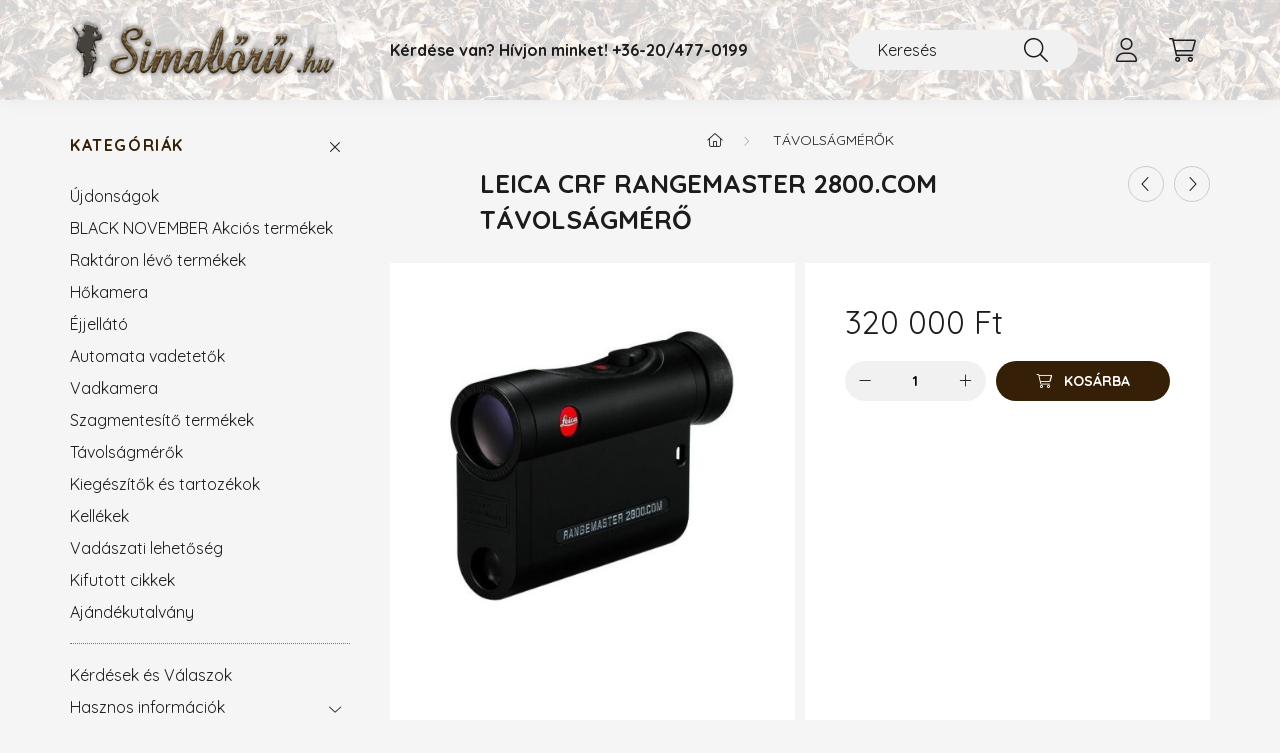

--- FILE ---
content_type: text/html; charset=UTF-8
request_url: https://simaboru.hu/Leica-CRF-Rangemaster-2800-COM-tavolsagmero
body_size: 25877
content:
<!DOCTYPE html>
<html lang="hu">
    <head>
        <meta charset="utf-8">
<meta name="description" content="Leica CRF Rangemaster 2800.COM távolságmérő, - Bluetooth kapcsolódási lehetőség - Leica Hunting App telefonos applikáció - távolságmérés 2600 méterig - vízszint">
<meta name="robots" content="index, follow">
<meta http-equiv="X-UA-Compatible" content="IE=Edge">
<meta property="og:site_name" content="Simabőrű" />
<meta property="og:title" content="Leica CRF Rangemaster 2800.COM távolságmérő - Simabőrű">
<meta property="og:description" content="Leica CRF Rangemaster 2800.COM távolságmérő, - Bluetooth kapcsolódási lehetőség - Leica Hunting App telefonos applikáció - távolságmérés 2600 méterig - vízszint">
<meta property="og:type" content="product">
<meta property="og:url" content="https://simaboru.hu/Leica-CRF-Rangemaster-2800-COM-tavolsagmero">
<meta property="og:image" content="https://simaboru.hu/img/4904/LEI40506/LEI40506.jpg">
<meta name="mobile-web-app-capable" content="yes">
<meta name="apple-mobile-web-app-capable" content="yes">
<meta name="MobileOptimized" content="320">
<meta name="HandheldFriendly" content="true">

<title>Leica CRF Rangemaster 2800.COM távolságmérő - Simabőrű</title>


<script>
var service_type="shop";
var shop_url_main="https://simaboru.hu";
var actual_lang="hu";
var money_len="0";
var money_thousend=" ";
var money_dec=",";
var shop_id=4904;
var unas_design_url="https:"+"/"+"/"+"simaboru.hu"+"/"+"!common_design"+"/"+"base"+"/"+"002201"+"/";
var unas_design_code='002201';
var unas_base_design_code='2200';
var unas_design_ver=4;
var unas_design_subver=4;
var unas_shop_url='https://simaboru.hu';
var responsive="yes";
var config_plus=new Array();
config_plus['money_type']='Ft';
config_plus['money_type_display']='Ft';
var lang_text=new Array();

var UNAS = UNAS || {};
UNAS.shop={"base_url":'https://simaboru.hu',"domain":'simaboru.hu',"username":'simaboru.unas.hu',"id":4904,"lang":'hu',"currency_type":'Ft',"currency_code":'HUF',"currency_rate":'1',"currency_length":0,"base_currency_length":0,"canonical_url":'https://simaboru.hu/Leica-CRF-Rangemaster-2800-COM-tavolsagmero'};
UNAS.design={"code":'002201',"page":'product_details'};
UNAS.api_auth="f164772e88bf881f7b054b6f70208a2b";
UNAS.customer={"email":'',"id":0,"group_id":0,"without_registration":0};
UNAS.shop["category_id"]="270053";
UNAS.shop["sku"]="LEI40506";
UNAS.shop["product_id"]="296956544";
UNAS.shop["only_private_customer_can_purchase"] = false;
 

UNAS.text = {
    "button_overlay_close": `Bezár`,
    "popup_window": `Felugró ablak`,
    "list": `lista`,
    "updating_in_progress": `frissítés folyamatban`,
    "updated": `frissítve`,
    "is_opened": `megnyitva`,
    "is_closed": `bezárva`,
    "deleted": `törölve`,
    "consent_granted": `hozzájárulás megadva`,
    "consent_rejected": `hozzájárulás elutasítva`,
    "field_is_incorrect": `mező hibás`,
    "error_title": `Hiba!`,
    "product_variants": `termék változatok`,
    "product_added_to_cart": `A termék a kosárba került`,
    "product_added_to_cart_with_qty_problem": `A termékből csak [qty_added_to_cart] [qty_unit] került kosárba`,
    "product_removed_from_cart": `A termék törölve a kosárból`,
    "reg_title_name": `Név`,
    "reg_title_company_name": `Cégnév`,
    "number_of_items_in_cart": `Kosárban lévő tételek száma`,
    "cart_is_empty": `A kosár üres`,
    "cart_updated": `A kosár frissült`
};


UNAS.text["delete_from_compare"]= `Törlés összehasonlításból`;
UNAS.text["comparison"]= `Összehasonlítás`;

UNAS.text["delete_from_favourites"]= `Törlés a kedvencek közül`;
UNAS.text["add_to_favourites"]= `Kedvencekhez`;






window.lazySizesConfig=window.lazySizesConfig || {};
window.lazySizesConfig.loadMode=1;
window.lazySizesConfig.loadHidden=false;

window.dataLayer = window.dataLayer || [];
function gtag(){dataLayer.push(arguments)};
gtag('js', new Date());
</script>

<script src="https://simaboru.hu/!common_packages/jquery/jquery-3.2.1.js?mod_time=1759314984"></script>
<script src="https://simaboru.hu/!common_packages/jquery/plugins/migrate/migrate.js?mod_time=1759314984"></script>
<script src="https://simaboru.hu/!common_packages/jquery/plugins/autocomplete/autocomplete.js?mod_time=1759314984"></script>
<script src="https://simaboru.hu/!common_packages/jquery/plugins/tools/overlay/overlay.js?mod_time=1759314984"></script>
<script src="https://simaboru.hu/!common_packages/jquery/plugins/tools/toolbox/toolbox.expose.js?mod_time=1759314984"></script>
<script src="https://simaboru.hu/!common_packages/jquery/plugins/lazysizes/lazysizes.min.js?mod_time=1759314984"></script>
<script src="https://simaboru.hu/!common_packages/jquery/plugins/lazysizes/plugins/bgset/ls.bgset.min.js?mod_time=1759314984"></script>
<script src="https://simaboru.hu/!common_packages/jquery/own/shop_common/exploded/common.js?mod_time=1764831093"></script>
<script src="https://simaboru.hu/!common_packages/jquery/own/shop_common/exploded/common_overlay.js?mod_time=1759314984"></script>
<script src="https://simaboru.hu/!common_packages/jquery/own/shop_common/exploded/common_shop_popup.js?mod_time=1759314984"></script>
<script src="https://simaboru.hu/!common_packages/jquery/own/shop_common/exploded/page_product_details.js?mod_time=1759314984"></script>
<script src="https://simaboru.hu/!common_packages/jquery/own/shop_common/exploded/function_favourites.js?mod_time=1759314984"></script>
<script src="https://simaboru.hu/!common_packages/jquery/own/shop_common/exploded/function_compare.js?mod_time=1759314984"></script>
<script src="https://simaboru.hu/!common_packages/jquery/own/shop_common/exploded/function_product_print.js?mod_time=1759314984"></script>
<script src="https://simaboru.hu/!common_packages/jquery/plugins/hoverintent/hoverintent.js?mod_time=1759314984"></script>
<script src="https://simaboru.hu/!common_packages/jquery/own/shop_tooltip/shop_tooltip.js?mod_time=1759314984"></script>
<script src="https://simaboru.hu/!common_design/base/002200/main.js?mod_time=1759314987"></script>
<script src="https://simaboru.hu/!common_packages/jquery/plugins/flickity/v3/flickity.pkgd.min.js?mod_time=1759314984"></script>
<script src="https://simaboru.hu/!common_packages/jquery/plugins/flickity/v3/as-nav-for.js?mod_time=1759314984"></script>
<script src="https://simaboru.hu/!common_packages/jquery/plugins/toastr/toastr.min.js?mod_time=1759314984"></script>
<script src="https://simaboru.hu/!common_packages/jquery/plugins/tippy/popper-2.4.4.min.js?mod_time=1759314984"></script>
<script src="https://simaboru.hu/!common_packages/jquery/plugins/tippy/tippy-bundle.umd.min.js?mod_time=1759314984"></script>
<script src="https://simaboru.hu/!common_packages/jquery/plugins/photoswipe/photoswipe.min.js?mod_time=1759314984"></script>
<script src="https://simaboru.hu/!common_packages/jquery/plugins/photoswipe/photoswipe-ui-default.min.js?mod_time=1759314984"></script>

<link href="https://simaboru.hu/temp/shop_4904_258fde6dd9ae98ab1a630ce872d42bf3.css?mod_time=1768647879" rel="stylesheet" type="text/css">

<link href="https://simaboru.hu/Leica-CRF-Rangemaster-2800-COM-tavolsagmero" rel="canonical">
<link href="https://simaboru.hu/shop_ordered/4904/design_pic/favicon.ico" rel="shortcut icon">
<script>
        gtag('consent', 'default', {
           'ad_storage': 'granted',
           'ad_user_data': 'granted',
           'ad_personalization': 'granted',
           'analytics_storage': 'granted',
           'functionality_storage': 'granted',
           'personalization_storage': 'granted',
           'security_storage': 'granted'
        });

    
        gtag('consent', 'update', {
           'ad_storage': 'granted',
           'ad_user_data': 'granted',
           'ad_personalization': 'granted',
           'analytics_storage': 'granted',
           'functionality_storage': 'granted',
           'personalization_storage': 'granted',
           'security_storage': 'granted'
        });

        </script>
    <script async src="https://www.googletagmanager.com/gtag/js?id=G-6QWRXS776T"></script>    <script>
    gtag('config', 'G-6QWRXS776T');

        </script>
        <script>
    var google_analytics=1;

                gtag('event', 'view_item', {
              "currency": "HUF",
              "value": '320000',
              "items": [
                  {
                      "item_id": "LEI40506",
                      "item_name": "Leica CRF Rangemaster 2800.COM távolságmérő",
                      "item_category": "Távolságmérők",
                      "price": '320000'
                  }
              ],
              'non_interaction': true
            });
               </script>
           <script>
        gtag('config', 'AW-1002399746');
                </script>
            <script>
        var google_ads=1;

                gtag('event','remarketing', {
            'ecomm_pagetype': 'product',
            'ecomm_prodid': ["LEI40506"],
            'ecomm_totalvalue': 320000        });
            </script>
    

<script id="barat_hud_sr_script">var hst = document.createElement("script");hst.src = "//admin.fogyasztobarat.hu/h-api.js";hst.type = "text/javascript";hst.setAttribute("data-id", "YYV2BRUQ");hst.setAttribute("id", "fbarat");var hs = document.getElementById("barat_hud_sr_script");hs.parentNode.insertBefore(hst, hs);</script>



        <meta content="width=device-width, initial-scale=1.0" name="viewport" />
        <link rel="preconnect" href="https://fonts.gstatic.com">
        <link rel="preload" href="https://fonts.googleapis.com/css2?family=Quicksand:wght@400;700&display=swap" as="style" />
        <link rel="stylesheet" href="https://fonts.googleapis.com/css2?family=Quicksand:wght@400;700&display=swap" media="print" onload="this.media='all'">
        <noscript>
            <link rel="stylesheet" href="https://fonts.googleapis.com/css2?family=Quicksand:wght@400;700&display=swap" />
        </noscript>
        
        
        
        
        
        

        
        
        
        
                    
            
            
            
            
            
            
            
            
            
                
    </head>

                
                
    
    
    
    
    
                     
    
    <body class='design_ver4 design_subver1 design_subver2 design_subver3 design_subver4' id="ud_shop_artdet">
    
        <div id="fb-root"></div>
    <script>
        window.fbAsyncInit = function() {
            FB.init({
                xfbml            : true,
                version          : 'v22.0'
            });
        };
    </script>
    <script async defer crossorigin="anonymous" src="https://connect.facebook.net/hu_HU/sdk.js"></script>
    <div id="image_to_cart" style="display:none; position:absolute; z-index:100000;"></div>
<div class="overlay_common overlay_warning" id="overlay_cart_add"></div>
<script>$(document).ready(function(){ overlay_init("cart_add",{"onBeforeLoad":false}); });</script>
<div id="overlay_login_outer"></div>	
	<script>
	$(document).ready(function(){
	    var login_redir_init="";

		$("#overlay_login_outer").overlay({
			onBeforeLoad: function() {
                var login_redir_temp=login_redir_init;
                if (login_redir_act!="") {
                    login_redir_temp=login_redir_act;
                    login_redir_act="";
                }

									$.ajax({
						type: "GET",
						async: true,
						url: "https://simaboru.hu/shop_ajax/ajax_popup_login.php",
						data: {
							shop_id:"4904",
							lang_master:"hu",
                            login_redir:login_redir_temp,
							explicit:"ok",
							get_ajax:"1"
						},
						success: function(data){
							$("#overlay_login_outer").html(data);
							if (unas_design_ver >= 5) $("#overlay_login_outer").modal('show');
							$('#overlay_login1 input[name=shop_pass_login]').keypress(function(e) {
								var code = e.keyCode ? e.keyCode : e.which;
								if(code.toString() == 13) {		
									document.form_login_overlay.submit();		
								}	
							});	
						}
					});
								},
			top: 50,
			mask: {
	color: "#000000",
	loadSpeed: 200,
	maskId: "exposeMaskOverlay",
	opacity: 0.7
},
			closeOnClick: (config_plus['overlay_close_on_click_forced'] === 1),
			onClose: function(event, overlayIndex) {
				$("#login_redir").val("");
			},
			load: false
		});
		
			});
	function overlay_login() {
		$(document).ready(function(){
			$("#overlay_login_outer").overlay().load();
		});
	}
	function overlay_login_remind() {
        if (unas_design_ver >= 5) {
            $("#overlay_remind").overlay().load();
        } else {
            $(document).ready(function () {
                $("#overlay_login_outer").overlay().close();
                setTimeout('$("#overlay_remind").overlay().load();', 250);
            });
        }
	}

    var login_redir_act="";
    function overlay_login_redir(redir) {
        login_redir_act=redir;
        $("#overlay_login_outer").overlay().load();
    }
	</script>  
	<div class="overlay_common overlay_info" id="overlay_remind"></div>
<script>$(document).ready(function(){ overlay_init("remind",[]); });</script>

	<script>
    	function overlay_login_error_remind() {
		$(document).ready(function(){
			load_login=0;
			$("#overlay_error").overlay().close();
			setTimeout('$("#overlay_remind").overlay().load();', 250);	
		});
	}
	</script>  
	<div class="overlay_common overlay_info" id="overlay_newsletter"></div>
<script>$(document).ready(function(){ overlay_init("newsletter",[]); });</script>

<script>
function overlay_newsletter() {
    $(document).ready(function(){
        $("#overlay_newsletter").overlay().load();
    });
}
</script>
<div class="overlay_common overlay_error" id="overlay_script"></div>
<script>$(document).ready(function(){ overlay_init("script",[]); });</script>
    <script>
    $(document).ready(function() {
        $.ajax({
            type: "GET",
            url: "https://simaboru.hu/shop_ajax/ajax_stat.php",
            data: {master_shop_id:"4904",get_ajax:"1"}
        });
    });
    </script>
    

    <div id="container" class="page_shop_artdet_LEI40506">
                

        <header class="header js-header">
            <div class="header-inner js-header-inner">
                <div class="container">
                    <div class="row gutters-10 gutters-xl-20 flex-nowrap justify-content-center align-items-center py-3 py-lg-4 position-relative">
                        <div class="header__left col col-lg-auto">
                            <div class="header__left-inner d-flex align-items-center">
                                <button type="button" class="hamburger__btn dropdown--btn d-xl-none" id="hamburger__btn" aria-label="hamburger button" data-btn-for=".main__left">
                                    <span class="hamburger__btn-icon icon--hamburger"></span>
                                </button>
                                    <div id="header_logo_img" class="js-element header_logo logo" data-element-name="header_logo">
        <div class="header_logo-img-container">
            <div class="header_logo-img-wrapper">
                                                <a href="https://simaboru.hu/">                    <picture>
                                                <source media="(max-width: 575.98px)" srcset="https://simaboru.hu/!common_design/custom/simaboru.unas.hu/element/layout_hu_header_logo-280x60_1_small.png?time=1669255960 99w, https://simaboru.hu/!common_design/custom/simaboru.unas.hu/element/layout_hu_header_logo-280x60_1_small_retina.png?time=1669255960 198w" sizes="99px"/>
                                                <source srcset="https://simaboru.hu/!common_design/custom/simaboru.unas.hu/element/layout_hu_header_logo-280x60_1_default.png?time=1669255960 1x, https://simaboru.hu/!common_design/custom/simaboru.unas.hu/element/layout_hu_header_logo-280x60_1_default_retina.png?time=1669255960 2x" />
                        <img                              src="https://simaboru.hu/!common_design/custom/simaboru.unas.hu/element/layout_hu_header_logo-280x60_1_default.png?time=1669255960"                             
                             alt="Simabőrű                        "/>
                    </picture>
                    </a>                                        </div>
        </div>
    </div>

                            </div>
                        </div>

                        <div class="header__right col-auto col-lg">
                            <div class="row gutters-10 align-items-center">
                                <div class="js-element header_text_section_2 d-none d-lg-block col col-xl-auto text-center text-xl-left" data-element-name="header_text_section_2">
            <div class="header_text_section_2-slide slide-1"><p><strong><span style="font-size: 16px;">Kérdése van? Hívjon minket! <a href="tel:+36204770199">+36-20/477-0199</a></span></strong></p></div>
    </div>

                                <div class="col-auto col-xl d-flex justify-content-end position-static">
                                    
                                    

                                    <button class="search-box__dropdown-btn dropdown--btn d-xl-none" aria-label="search button" type="button" data-btn-for=".search-box__dropdown">
                                        <span class="search-box__dropdown-btn-icon icon--search"></span>
                                    </button>
                                    <div class="search-box search-box__dropdown dropdown--content dropdown--content-till-lg" data-content-for=".search__dropdown-btn" data-content-direction="full">
                                        <div class="dropdown--content-inner search-box__inner position-relative js-search browser-is-chrome" id="box_search_content">
    <form name="form_include_search" id="form_include_search" action="https://simaboru.hu/shop_search.php" method="get">
    <div class="box-search-group">
        <input data-stay-visible-breakpoint="1200" class="search-box__input ac_input form-control js-search-input" name="search"
               pattern=".{3,100}" id="box_search_input" value="" aria-label="Keresés"
               title="Hosszabb kereső kifejezést írjon be!" placeholder="Keresés" type="search" maxlength="100" autocomplete="off"
               required        >
        <div class='search-box__search-btn-outer input-group-append' title='Keresés'>
            <button class='search-btn' aria-label="Keresés">
                <span class="search-btn-icon icon--search"></span>
            </button>
        </div>
        <div class="search__loading">
            <div class="loading-spinner--small"></div>
        </div>
    </div>
    <div class="search-box__mask"></div>
    </form>
    <div class="ac_results"></div>
</div>
<script>
    $(document).ready(function(){
        $(document).on('smartSearchInputLoseFocus', function(){
            if ($('.js-search-smart-autocomplete').length>0) {
                setTimeout(function () {
                    let height = $(window).height() - ($('.js-search-smart-autocomplete').offset().top - $(window).scrollTop()) - 20;
                    $('.search-smart-autocomplete').css('max-height', height + 'px');
                }, 300);
            }
        });
    });
</script>

                                    </div>

                                        <button type="button" class="profile__btn js-profile-btn dropdown--btn" id="profile__btn" data-orders="https://simaboru.hu/shop_order_track.php" aria-label="profile button" data-btn-for=".profile__dropdown">
        <span class="profile__btn-icon icon--head"></span>
    </button>
    <div class="profile__dropdown dropdown--content" data-content-for=".profile__btn" data-content-direction="right">
        <div class="dropdown--content-inner">
                    <div class="profile__title">
                <span class="profile__title-icon icon--b-head"></span>
                <span class="profile__title-text">Belépés</span>
            </div>
            <div class='login-box__loggedout-container'>
                <form name="form_login" action="https://simaboru.hu/shop_logincheck.php" method="post"><input name="file_back" type="hidden" value="/Leica-CRF-Rangemaster-2800-COM-tavolsagmero"><input type="hidden" name="login_redir" value="" id="login_redir">
                <div class="login-box__form-inner">
                    <div class="form-group login-box__input-field form-label-group">
                        <input name="shop_user_login" id="shop_user_login" aria-label="Email" placeholder='Email' type="text" maxlength="100" class="form-control" spellcheck="false" autocomplete="email" autocapitalize="off">
                        <label for="shop_user_login">Email</label>
                    </div>
                    <div class="form-group login-box__input-field form-label-group mb-4">
                        <input name="shop_pass_login" id="shop_pass_login" aria-label="Jelszó" placeholder="Jelszó" type="password" maxlength="100" class="form-control" spellcheck="false" autocomplete="current-password" autocapitalize="off">
                        <label for="shop_pass_login">Jelszó</label>
                    </div>
                    <div class="form-group text-center mb-4">
                        <button type="submit" class="btn btn-primary">Belép</button>
                    </div>
                                        <div class="line-separator"></div>
                    <div class="form-group text-center">
                        <div class="login-box__reg-btn-wrap">
                            <a class="login-box__reg-btn btn btn-secondary" href="https://simaboru.hu/shop_reg.php?no_reg=0">Regisztráció</a>
                        </div>
                        <div class="login-box__remind-btn-wrap">
                            <button type="button" class="login-box__remind-btn btn btn-secondary" onclick="handleCloseDropdowns(); overlay_login_remind();">Elfelejtettem a jelszavamat</button>
                        </div>
                    </div>
                </div>
                </form>
            </div>
                </div>
    </div>


                                    <button class="cart-box__btn dropdown--btn js-cart-box-loaded-by-ajax" aria-label="cart button" type="button" data-btn-for=".cart-box__dropdown">
                                        <span class="cart-box__btn-icon icon--cart">
                                                <span id="box_cart_content" class="cart-box">            </span>
                                        </span>
                                    </button>
                                                                        <div class="cart-box__dropdown dropdown--content js-cart-box-dropdown" data-content-for=".cart-box__btn" data-content-direction="right">
                                        <div class="h-100 dropdown--content-inner" id="box_cart_content2">
                                            <div class="loading-spinner-wrapper text-center">
                                                <div class="loading-spinner--small" style="width:30px;height:30px;"></div>
                                            </div>
                                            <script>
                                                $(document).ready(function(){
                                                    $('.cart-box__btn').on('click', function(){
                                                        let $this_btn = $(this);
                                                        const $box_cart_2 = $("#box_cart_content2");

                                                        if (!$this_btn.hasClass('ajax-loading') && !$this_btn.hasClass('is-loaded')) {
                                                            $.ajax({
                                                                type: "GET",
                                                                async: true,
                                                                url: "https://simaboru.hu/shop_ajax/ajax_box_cart.php?get_ajax=1&lang_master=hu&cart_num=2",
                                                                beforeSend:function(){
                                                                    $this_btn.addClass('ajax-loading');
                                                                    $box_cart_2.addClass('ajax-loading');
                                                                },
                                                                success: function (data) {
                                                                    $box_cart_2.html(data).removeClass('ajax-loading').addClass("is-loaded");
                                                                    $this_btn.removeClass('ajax-loading').addClass("is-loaded");

                                                                    const $box_cart_free_shipping_el = $(".js-cart-box-free-shipping", $box_cart_2);
                                                                    const $box_cart_sum_and_btns_el = $(".js-cart-box-sum-and-btns", $box_cart_2);
                                                                    const $box_cart_header_el = $(".js-cart-box-title", $box_cart_2);

                                                                    requestAnimationFrame(function() {
                                                                        if ($box_cart_free_shipping_el.length > 0 && $box_cart_free_shipping_el.css('display') != 'none') {
                                                                            root.style.setProperty("--cart-box-free-shipping-height", $box_cart_free_shipping_el.outerHeight(true) + "px");
                                                                        }
                                                                        if ($box_cart_header_el.length > 0 && $box_cart_header_el.css('display') != 'none') {
                                                                            root.style.setProperty("--cart-box-header-height", $box_cart_header_el.outerHeight(true) + "px");
                                                                        }
                                                                        root.style.setProperty("--cart-box-sum-and-btns", $box_cart_sum_and_btns_el.outerHeight(true) + "px");
                                                                    })
                                                                }
                                                            });
                                                        }
                                                    });
                                                });
                                            </script>
                                            
                                        </div>
                                    </div>
                                                                    </div>
                            </div>
                        </div>
                    </div>
                </div>
            </div>
        </header>
        
        <main class="main">
            <div class="container">
                <div class="row">
                                        <div class="main__left col-auto dropdown--content dropdown--content-till-lg" data-content-for=".hamburger__btn, .filter-top__filter-btn" data-content-direction="left">
                        <button class="main__left-btn-close btn-close d-xl-none" data-close-btn-for=".hamburger__btn, .main__left" type="button" aria-label="bezár" data-text="bezár"></button>
                        <div class="main__left-inner">
                            

                                                        <div id="box_container_shop_cat" class="box_container">
                                <div class="box box--closeable has-opened-content">
                                    <div class="box__title h4">
                                        <span class="box__title-text" onclick="boxContentOpener($(this));">Kategóriák</span>
                                        <button onclick="boxContentOpener($(this));"  aria-expanded="true" class="box__toggle-btn content-toggle-btn" aria-haspopup="listbox" type="button"></button>
                                    </div>
                                    <div class="box__content show js-box-content">
                                                <script>
    function navItemOpen($thisBtn) {
        let $thisParentSubmenu = $thisBtn.closest('.submenu');
        let $thisNavItem = $thisBtn.closest('.nav-item');
        let $thisSubmenu = $thisNavItem.find('.submenu').first();

        /*remove is-opened class form the rest menus (cat+plus)*/
        let $notThisOpenedNavItem = $thisParentSubmenu.find('.nav-item.show').not($thisNavItem);
        $notThisOpenedNavItem.find('.submenu.show').removeClass('show');
        $notThisOpenedNavItem.find('.submenu-toggle-btn').attr('aria-expanded','false');
        $notThisOpenedNavItem.removeClass('show');

        if ($thisNavItem.hasClass('show')) {
            $thisBtn.attr('aria-expanded','false');
            $thisNavItem.removeClass('show');
            $thisSubmenu.removeClass('show');
        } else {
            $thisBtn.attr('aria-expanded','true');
            $thisNavItem.addClass('show');
            $thisSubmenu.addClass('show');
        }
    }
    function catSubLoad($id,$ajaxUrl){
        let $navItem = $('.nav-item[data-id="'+$id+'"]');

        $.ajax({
            type: 'GET',
            url: $ajaxUrl,
            beforeSend: function(){
                $navItem.addClass('ajax-loading');
                setTimeout(function (){
                    if (!$navItem.hasClass('ajax-loaded')) {
                        $navItem.addClass('ajax-loader');
                    }
                }, 500);
            },
            success:function(data){
                $navItem.append(data);
                $("> .nav-link-wrapper > .submenu-toggle-btn", $navItem).attr('onclick','navItemOpen($(this));').trigger('click');
                $navItem.removeClass('ajax-loading ajax-loader').addClass('ajax-loaded');
            }
        });
    }
</script>

<ul id="nav__cat" class="navbar-nav js-navbar-nav">
            <li class="nav-item spec-item js-nav-item-new" data-id="new">
            <div class="nav-link-wrapper">
                <a class="nav-link" href="https://simaboru.hu/shop_artspec.php?artspec=2">
                    Újdonságok
                                    </a>

                            </div>
                    </li>
            <li class="nav-item spec-item js-nav-item-akcio" data-id="akcio">
            <div class="nav-link-wrapper">
                <a class="nav-link" href="https://simaboru.hu/akciok">
                    BLACK NOVEMBER Akciós termékek
                                    </a>

                            </div>
                    </li>
            <li class="nav-item spec-item js-nav-item-stock" data-id="stock">
            <div class="nav-link-wrapper">
                <a class="nav-link" href="https://simaboru.hu/shop_artspec.php?artspec=9">
                    Raktáron lévő termékek
                                    </a>

                            </div>
                    </li>
            <li class="nav-item js-nav-item-705533" data-id="705533">
            <div class="nav-link-wrapper">
                <a class="nav-link" href="https://simaboru.hu/hokamera">
                    Hőkamera
                                    </a>

                            </div>
                    </li>
            <li class="nav-item js-nav-item-328392" data-id="328392">
            <div class="nav-link-wrapper">
                <a class="nav-link" href="https://simaboru.hu/spl/328392/Ejjellato">
                    Éjjellátó
                                    </a>

                            </div>
                    </li>
            <li class="nav-item js-nav-item-898601" data-id="898601">
            <div class="nav-link-wrapper">
                <a class="nav-link" href="https://simaboru.hu/spl/898601/Automata-vadetetok">
                    Automata vadetetők
                                    </a>

                            </div>
                    </li>
            <li class="nav-item js-nav-item-444667" data-id="444667">
            <div class="nav-link-wrapper">
                <a class="nav-link" href="https://simaboru.hu/spl/444667/Vadkamera">
                    Vadkamera
                                    </a>

                            </div>
                    </li>
            <li class="nav-item js-nav-item-738785" data-id="738785">
            <div class="nav-link-wrapper">
                <a class="nav-link" href="https://simaboru.hu/spl/738785/Szagmentesito-termekek">
                    Szagmentesítő termékek
                                    </a>

                            </div>
                    </li>
            <li class="nav-item js-nav-item-270053" data-id="270053">
            <div class="nav-link-wrapper">
                <a class="nav-link" href="https://simaboru.hu/spl/270053/Tavolsagmerok">
                    Távolságmérők
                                    </a>

                            </div>
                    </li>
            <li class="nav-item js-nav-item-215194" data-id="215194">
            <div class="nav-link-wrapper">
                <a class="nav-link" href="https://simaboru.hu/spl/215194/Kiegeszitok-es-tartozekok">
                    Kiegészítők és tartozékok
                                    </a>

                            </div>
                    </li>
            <li class="nav-item js-nav-item-937339" data-id="937339">
            <div class="nav-link-wrapper">
                <a class="nav-link" href="https://simaboru.hu/spl/937339/Kellekek">
                    Kellékek
                                    </a>

                            </div>
                    </li>
            <li class="nav-item js-nav-item-859275" data-id="859275">
            <div class="nav-link-wrapper">
                <a class="nav-link" href="https://simaboru.hu/spl/859275/Vadaszati-lehetoseg">
                    Vadászati lehetőség
                                    </a>

                            </div>
                    </li>
            <li class="nav-item js-nav-item-689181" data-id="689181">
            <div class="nav-link-wrapper">
                <a class="nav-link" href="https://simaboru.hu/spl/689181/Kifutott-cikkek">
                    Kifutott cikkek
                                    </a>

                            </div>
                    </li>
            <li class="nav-item js-nav-item-157335" data-id="157335">
            <div class="nav-link-wrapper">
                <a class="nav-link" href="https://simaboru.hu/Ajandekutalvany">
                    Ajándékutalvány
                                    </a>

                            </div>
                    </li>
    </ul>
    
                                                			<ul id="nav__menu" class="navbar-nav js-navbar-nav">
				<li class="nav-item js-nav-item-198668">
			<div class="nav-link-wrapper">
				<a class="nav-link" href="https://simaboru.hu/kerdesek">
					Kérdések és Válaszok
									</a>
							</div>
					</li>
			<li class="nav-item has-submenu js-nav-item-765592">
			<div class="nav-link-wrapper">
				<a class="nav-link" href="https://simaboru.hu/spg/765592/Hasznos-informaciok">
					Hasznos információk
									</a>
									<button onclick="navItemOpen($(this));" aria-expanded="false" class="content-toggle-btn submenu-toggle-btn" data-toggle="submenu" aria-haspopup="true" type="button">					</button>
							</div>
										<ul class="submenu collapse submenu--level-1">
				<li class="nav-item js-nav-item-185088">
			<div class="nav-link-wrapper">
				<a class="nav-link" href="https://simaboru.hu/vadkamera">
					Hogyan válasszunk vadkamerát?
									</a>
							</div>
					</li>
			<li class="nav-item js-nav-item-323592">
			<div class="nav-link-wrapper">
				<a class="nav-link" href="https://simaboru.hu/tanacsok">
					Elhelyezési tanácsok vadkamera tulajdonosoknak
									</a>
							</div>
					</li>
		</ul>

					</li>
			<li class="nav-item js-nav-item-739067">
			<div class="nav-link-wrapper">
				<a class="nav-link" href="https://simaboru.hu/spg/739067/Fogyaszto-Barat-Kepes-Tajekoztato">
					Fogyasztó Barát Képes Tájékoztató
									</a>
							</div>
					</li>
		</ul>

    
                                    </div>
                                </div>
                                <script>
                                    function boxContentOpener($thisEl) {
                                        let $thisBox = $thisEl.closest('.box');
                                        let $thisBtn = $thisBox.find('.box__toggle-btn');

                                        if ($thisBox.hasClass('has-opened-content')) {
                                            $thisBtn.attr('aria-expanded','false').removeClass('open').addClass('close');
                                            $thisBox.removeClass('has-opened-content').find('.box__content').removeClass('show');
                                        } else {
                                            $thisBox.addClass('has-opened-content').find('.box__content').addClass('show');
                                            $thisBtn.attr('aria-expanded','true').removeClass('open').addClass('close')
                                        }
                                    }
                                </script>
                            </div>
                            
                                    
    

                                                        <div id="box_container_header_section" class="box_container d-lg-none">
                                <div class="box">        <div class="js-element header_text_section_2" data-element-name="header_text_section_2">
            <div class="header_text_section_2-slide slide-1"><p><strong><span style="font-size: 16px;">Kérdése van? Hívjon minket! <a href="tel:+36204770199">+36-20/477-0199</a></span></strong></p></div>
    </div>

    </div>
                            </div>
                            
                            
                            <div id='box_container_home_banner1_1' class='box_container_1'>
                            <div class="box">
                                <div class="box__title h4"><div id="temp_45647"></div><script>$(document).ready(function(){temp_class=$("#temp_45647").parent().attr("class");$("#temp_45647").parent().attr("class",temp_class+"_no");$("#temp_45647").parent().html("");});</script></div>
                                <div class="box__content js-box-content"><div id='box_banner_24240' class='box_content'><div class='box_txt text_normal'><p><a href="https://simaboru.hu/kerdesek"><img src="https://simaboru.hu/shop_ordered/4904/pic/bannerek/kerdesek_es_valaszok_nagy.jpg" width="170" height="132" style="display: block; margin-left: auto; margin-right: auto;" /></a></p></div></div></div>
                            </div>
                            </div><div id='box_container_home_banner1_2' class='box_container_2'>
                            <div class="box">
                                <div class="box__title h4"><div id="temp_54580"></div><script>$(document).ready(function(){temp_class=$("#temp_54580").parent().attr("class");$("#temp_54580").parent().attr("class",temp_class+"_no");$("#temp_54580").parent().html("");});</script></div>
                                <div class="box__content js-box-content"><div id='box_banner_10253' class='box_content'><div class='box_txt text_normal'><p><a href="https://simaboru.hu/spg/681137/Hogyan_valasszunk_vadkamerat"><img src="https://simaboru.hu/shop_ordered/4904/pic/bannerek/nimrod.gif" width="170" height="113" style="display: block; margin-left: auto; margin-right: auto;" /></a></p></div></div></div>
                            </div>
                            </div><div id='box_container_home_banner1_3' class='box_container_3'>
                            <div class="box">
                                <div class="box__title h4"><div id="temp_7205"></div><script>$(document).ready(function(){temp_class=$("#temp_7205").parent().attr("class");$("#temp_7205").parent().attr("class",temp_class+"_no");$("#temp_7205").parent().html("");});</script></div>
                                <div class="box__content js-box-content"><div id='box_banner_11174' class='box_content'><div class='box_txt text_normal'><p><a href="https://simaboru.hu/tanacsok"><img src="https://simaboru.hu/shop_ordered/4904/pic/bannerek/vadkamera_elhelyezesi_tanacsok.jpg" width="170" height="143" style="display: block; margin-left: auto; margin-right: auto;" /></a></p></div></div></div>
                            </div>
                            </div><div id='box_container_common_news' class='box_container_4'>
                            <div class="box">
                                <div class="box__title h4">Hírek</div>
                                <div class="box__content js-box-content"><div id='box_news_content' class='box_content'>
            <div class="box_news_item">
            <div class="box_news_title_wrapper">
                <a class="box_news_title" href="https://simaboru.hu/shop_news.php?news=78950">Magyar Vadászlap előfizetés ajándékba</a>
                <a class="box_news_link" href="https://simaboru.hu/shop_news.php?news=78950" aria-label="Részletek" title="Részletek"></a>
            </div>
            <div class="box_news_date">2024.11.06 13:17</div>
        </div>
            <div class="box_news_item">
            <div class="box_news_title_wrapper">
                <a class="box_news_title" href="https://simaboru.hu/shop_news.php?news=78075">A szezon utolsó állomása: Encs</a>
                <a class="box_news_link" href="https://simaboru.hu/shop_news.php?news=78075" aria-label="Részletek" title="Részletek"></a>
            </div>
            <div class="box_news_date">2024.10.01 12:0</div>
        </div>
            <div class="box_news_item">
            <div class="box_news_title_wrapper">
                <a class="box_news_title" href="https://simaboru.hu/shop_news.php?news=77885">Ha ősz, akkor vadásznap turné</a>
                <a class="box_news_link" href="https://simaboru.hu/shop_news.php?news=77885" aria-label="Részletek" title="Részletek"></a>
            </div>
            <div class="box_news_date">2024.09.20 10:21</div>
        </div>
                <div class="box_news_button_more-wrap text-center">
            <a class="box_news_button_more btn btn-secondary" href="https://simaboru.hu/shop_news.php">További híreink</a>
        </div>
    </div></div>
                            </div>
                            </div>

                                                        
                            
                            
                        </div>
                    </div>
                    
                                        <div class="main__right col px-0">
                                                
                        
    <link rel="stylesheet" type="text/css" href="https://simaboru.hu/!common_packages/jquery/plugins/photoswipe/css/default-skin.min.css">
    <link rel="stylesheet" type="text/css" href="https://simaboru.hu/!common_packages/jquery/plugins/photoswipe/css/photoswipe.min.css">
        
    
    <script>
        var $clickElementToInitPs = '.js-init-ps';

        var initPhotoSwipeFromDOM = function() {
            var $pswp = $('.pswp')[0];
            var $psDatas = $('.photoSwipeDatas');

            $psDatas.each( function() {
                var $pics = $(this),
                    getItems = function() {
                        var items = [];
                        $pics.find('a').each(function() {
                            var $this = $(this),
                                $href   = $this.attr('href'),
                                $size   = $this.data('size').split('x'),
                                $width  = $size[0],
                                $height = $size[1],
                                item = {
                                    src : $href,
                                    w   : $width,
                                    h   : $height
                                };
                            items.push(item);
                        });
                        return items;
                    };

                var items = getItems();

                $($clickElementToInitPs).on('click', function (event) {
                    var $this = $(this);
                    event.preventDefault();

                    var $index = parseInt($this.attr('data-loop-index'));
                    var options = {
                        index: $index,
                        history: false,
                        bgOpacity: 1,
                        preventHide: true,
                        shareEl: false,
                        showHideOpacity: true,
                        showAnimationDuration: 200,
                        getDoubleTapZoom: function (isMouseClick, item) {
                            if (isMouseClick) {
                                return 1;
                            } else {
                                return item.initialZoomLevel < 0.7 ? 1 : 1.5;
                            }
                        }
                    };

                    var photoSwipe = new PhotoSwipe($pswp, PhotoSwipeUI_Default, items, options);
                    photoSwipe.init();
                });
            });
        };
    </script>

    
    
<div id="page_artdet_content" class="artdet artdet--type-1">
            <div class="fixed-cart bg-primary shadow-sm js-fixed-cart" id="artdet__fixed-cart">
            <div class="container">
                <div class="row gutters-5 align-items-center py-2 py-sm-3">
                    <div class="col-auto">
                        <img class="navbar__fixed-cart-img lazyload" width="50" height="50" src="https://simaboru.hu/main_pic/space.gif" data-src="https://simaboru.hu/img/4904/LEI40506/50x50/LEI40506.jpg?time=1719490663" data-srcset="https://simaboru.hu/img/4904/LEI40506/100x100/LEI40506.jpg?time=1719490663 2x" alt="Leica CRF Rangemaster 2800.COM távolságmérő" />
                    </div>
                    <div class="col">
                        <div class="d-flex flex-column flex-xl-row align-items-xl-center">
                            <div class="fixed-cart__name line-clamp--2-12">Leica CRF Rangemaster 2800.COM távolságmérő
</div>
                                                            <div class="fixed-cart__prices with-rrp row gutters-5 align-items-baseline ml-xl-auto ">
                                                                            <div class="fixed-cart__price col-auto fixed-cart__price--base product-price--base">
                                            <span class="fixed-cart__price-base-value"><span class='price-gross-format'><span id='price_net_brutto_LEI40506' class='price_net_brutto_LEI40506 price-gross'>320 000</span><span class='price-currency'> Ft</span></span></span>                                        </div>
                                                                                                        </div>
                                                    </div>
                    </div>
                    <div class="col-auto">
                        <button class="navbar__fixed-cart-btn btn" type="button" onclick="$('.artdet__cart-btn').trigger('click');"  >
                            <span class="navbar__fixed-cart-btn-icon icon--b-cart"></span>
                            <span class="navbar__fixed-cart-btn-text d-none d-xs-inline">Kosárba</span>
                        </button>
                    </div>
                </div>
            </div>
        </div>
        <script>
            $(document).ready(function () {
                var $itemVisibilityCheck = $(".js-main-cart-btn");
                var $stickyElement = $(".js-fixed-cart");

                $(window).scroll(function () {
                    if ($(this).scrollTop() + 60 > $itemVisibilityCheck.offset().top) {
                        $stickyElement.addClass('is-visible');
                    } else {
                        $stickyElement.removeClass('is-visible');
                    }
                });
            });
        </script>
        <div class="artdet__breadcrumb">
        <div class="container">
                <nav id="breadcrumb" aria-label="breadcrumb">
                                <ol class="breadcrumb level-1">
                <li class="breadcrumb-item">
                                        <a class="breadcrumb-item breadcrumb-item--home" href="https://simaboru.hu/sct/0/" aria-label="Főkategória" title="Főkategória"></a>
                                    </li>
                                <li class="breadcrumb-item">
                                        <a class="breadcrumb-item" href="https://simaboru.hu/spl/270053/Tavolsagmerok">Távolságmérők</a>
                                    </li>
                            </ol>
            <script>
                $("document").ready(function(){
                                                                        $(".js-nav-item-270053").addClass("has-active");
                                                            });
            </script>
                </nav>

        </div>
    </div>

    <script>
<!--
var lang_text_warning=`Figyelem!`
var lang_text_required_fields_missing=`Kérjük töltse ki a kötelező mezők mindegyikét!`
function formsubmit_artdet() {
   cart_add("LEI40506","",null,1)
}
$(document).ready(function(){
	select_base_price("LEI40506",1);
	
	
});
// -->
</script>


    <form name="form_temp_artdet">


    <div class="artdet__name-wrap mb-4">
        <div class="container px-3 px-md-4">
                            <div class="artdet__pagination d-flex">
                    <button class="artdet__pagination-btn artdet__pagination-prev btn btn-square btn-outline-light icon--arrow-left ml-auto" type="button" onclick="product_det_prevnext('https://simaboru.hu/Leica-CRF-Rangemaster-2800-COM-tavolsagmero','?cat=270053&sku=LEI40506&action=prev_js')" title="Előző termék"></button>
                    <button class="artdet__pagination-btn artdet__pagination-next btn btn-square btn-outline-light icon--arrow-right ml-3" type="button" onclick="product_det_prevnext('https://simaboru.hu/Leica-CRF-Rangemaster-2800-COM-tavolsagmero','?cat=270053&sku=LEI40506&action=next_js')" title="Következő termék"></button>
                </div>
                        <div class="d-flex justify-content-center align-items-center">
                                <h1 class="artdet__name line-clamp--3-14">Leica CRF Rangemaster 2800.COM távolságmérő
</h1>
            </div>
                    </div>
    </div>

    <div class="artdet__pic-data-wrap mb-3 mb-lg-5 js-product">
        <div class="container px-3 px-md-4">
            <div class="row gutters-5 main-block">
                <div class="artdet__img-data-left-col col-md-6 col-xxl-8">
                    <div class="row gutters-5 h-100">
                        <div class="artdet__img-col col-xxl-6">
                            <div class="artdet__img-inner has-image">
                                		                                                                
                                <div class="artdet__alts js-alts carousel mb-4" data-flickity='{ "cellAlign": "left", "contain": true, "groupCells": false, "lazyLoad": true, "sync": ".artdet__img-thumbs", "pageDots": false, "prevNextButtons": false }'>
                                    <div class="carousel-cell artdet__alt-img-cell js-init-ps" data-loop-index="0">
                                        		                                        <img class="artdet__alt-img artdet__img--main"
                                            src="https://simaboru.hu/img/4904/LEI40506/500x500/LEI40506.jpg?time=1719490663"
                                            srcset="https://simaboru.hu/img/4904/LEI40506/700x700/LEI40506.jpg?time=1719490663 1.4x"                                            alt="Leica CRF Rangemaster 2800.COM távolságmérő" title="Leica CRF Rangemaster 2800.COM távolságmérő" id="main_image"
                                                                                        data-original-width="700"
                                            data-original-height="700"
                                                    
                
                
                
                                                                     width="500" height="500"
                        
                                                                                    />
                                    </div>
                                                                                                                        <div class="carousel-cell artdet__alt-img-cell js-init-ps" data-loop-index="1">
                                                <img class="artdet__alt-img artdet__img--alt carousel__lazy-image"
                                                     src="https://simaboru.hu/main_pic/space.gif"
                                                     data-flickity-lazyload-src="https://simaboru.hu/img/4904/LEI40506_altpic_1/500x500/LEI40506.jpg?time=1719490663"
                                                                                                          data-flickity-lazyload-srcset="https://simaboru.hu/img/4904/LEI40506_altpic_1/700x700/LEI40506.jpg?time=1719490663 1.4x"
                                                                                                          alt="Leica CRF Rangemaster 2800.COM távolságmérő" title="Leica CRF Rangemaster 2800.COM távolságmérő"
                                                     data-original-width="1000"
                                                     data-original-height="1000"
                                                             
                
                
                
                                                                     width="500" height="500"
                        
                                                />
                                            </div>
                                                                                    <div class="carousel-cell artdet__alt-img-cell js-init-ps" data-loop-index="2">
                                                <img class="artdet__alt-img artdet__img--alt carousel__lazy-image"
                                                     src="https://simaboru.hu/main_pic/space.gif"
                                                     data-flickity-lazyload-src="https://simaboru.hu/img/4904/LEI40506_altpic_2/500x500/LEI40506.jpg?time=1719490663"
                                                                                                          data-flickity-lazyload-srcset="https://simaboru.hu/img/4904/LEI40506_altpic_2/700x700/LEI40506.jpg?time=1719490663 1.4x"
                                                                                                          alt="Leica CRF Rangemaster 2800.COM távolságmérő" title="Leica CRF Rangemaster 2800.COM távolságmérő"
                                                     data-original-width="1000"
                                                     data-original-height="1000"
                                                             
                
                
                
                                                                     width="500" height="500"
                        
                                                />
                                            </div>
                                                                                    <div class="carousel-cell artdet__alt-img-cell js-init-ps" data-loop-index="3">
                                                <img class="artdet__alt-img artdet__img--alt carousel__lazy-image"
                                                     src="https://simaboru.hu/main_pic/space.gif"
                                                     data-flickity-lazyload-src="https://simaboru.hu/img/4904/LEI40506_altpic_3/500x500/LEI40506.jpg?time=1719490663"
                                                                                                          data-flickity-lazyload-srcset="https://simaboru.hu/img/4904/LEI40506_altpic_3/700x700/LEI40506.jpg?time=1719490663 1.4x"
                                                                                                          alt="Leica CRF Rangemaster 2800.COM távolságmérő" title="Leica CRF Rangemaster 2800.COM távolságmérő"
                                                     data-original-width="1000"
                                                     data-original-height="1000"
                                                             
                
                
                
                                                                     width="500" height="500"
                        
                                                />
                                            </div>
                                                                                    <div class="carousel-cell artdet__alt-img-cell js-init-ps" data-loop-index="4">
                                                <img class="artdet__alt-img artdet__img--alt carousel__lazy-image"
                                                     src="https://simaboru.hu/main_pic/space.gif"
                                                     data-flickity-lazyload-src="https://simaboru.hu/img/4904/LEI40506_altpic_4/500x500/LEI40506.jpg?time=1719490663"
                                                                                                          data-flickity-lazyload-srcset="https://simaboru.hu/img/4904/LEI40506_altpic_4/700x700/LEI40506.jpg?time=1719490663 1.4x"
                                                                                                          alt="Leica CRF Rangemaster 2800.COM távolságmérő" title="Leica CRF Rangemaster 2800.COM távolságmérő"
                                                     data-original-width="1000"
                                                     data-original-height="1000"
                                                             
                
                
                
                                                                     width="500" height="500"
                        
                                                />
                                            </div>
                                                                                    <div class="carousel-cell artdet__alt-img-cell js-init-ps" data-loop-index="5">
                                                <img class="artdet__alt-img artdet__img--alt carousel__lazy-image"
                                                     src="https://simaboru.hu/main_pic/space.gif"
                                                     data-flickity-lazyload-src="https://simaboru.hu/img/4904/LEI40506_altpic_5/500x500/LEI40506.jpg?time=1719490663"
                                                                                                          data-flickity-lazyload-srcset="https://simaboru.hu/img/4904/LEI40506_altpic_5/700x700/LEI40506.jpg?time=1719490663 1.4x"
                                                                                                          alt="Leica CRF Rangemaster 2800.COM távolságmérő" title="Leica CRF Rangemaster 2800.COM távolságmérő"
                                                     data-original-width="667"
                                                     data-original-height="1000"
                                                             
                
                
                
                                                         width="333" height="500"
                                    
                                                />
                                            </div>
                                                                                                            </div>

                                                                                                        
                                    <div class="artdet__img-thumbs carousel p-4" data-flickity='{ "cellAlign": "left", "groupCells": true, "contain": true, "lazyLoad": 3, "asNavFor": ".js-alts", "pageDots": false }'>
                                        <div class="carousel-cell artdet__img--thumb-wrap">
                                            <img class="artdet__img--thumb-main carousel__lazy-image"
                                                 src="https://simaboru.hu/main_pic/space.gif"
                                                 data-flickity-lazyload-src="https://simaboru.hu/img/4904/LEI40506/140x140/LEI40506.jpg?time=1719490663"
                                                                                                  data-flickity-lazyload-srcset="https://simaboru.hu/img/4904/LEI40506/280x280/LEI40506.jpg?time=1719490663 2x"
                                                                                                  alt="Leica CRF Rangemaster 2800.COM távolságmérő" title="Leica CRF Rangemaster 2800.COM távolságmérő"
                                                 data-original-width="700"
                                                 data-original-height="700"
                                                         
                
                
                
                                                                     width="140" height="140"
                        
                                            />
                                        </div>
                                                                                <div class="carousel-cell artdet__img--thumb-wrap">
                                            <img class="artdet__img--thumb carousel__lazy-image"
                                                 src="https://simaboru.hu/main_pic/space.gif"
                                                 data-flickity-lazyload-src="https://simaboru.hu/img/4904/LEI40506_altpic_1/140x140/LEI40506.jpg?time=1719490663"
                                                                                                  data-flickity-lazyload-srcset="https://simaboru.hu/img/4904/LEI40506_altpic_1/280x280/LEI40506.jpg?time=1719490663 2x"
                                                                                                  alt="Leica CRF Rangemaster 2800.COM távolságmérő" title="Leica CRF Rangemaster 2800.COM távolságmérő"
                                                 data-original-width="1000"
                                                 data-original-height="1000"
                                                         
                
                
                
                                                                     width="140" height="140"
                        
                                            />
                                        </div>
                                                                                <div class="carousel-cell artdet__img--thumb-wrap">
                                            <img class="artdet__img--thumb carousel__lazy-image"
                                                 src="https://simaboru.hu/main_pic/space.gif"
                                                 data-flickity-lazyload-src="https://simaboru.hu/img/4904/LEI40506_altpic_2/140x140/LEI40506.jpg?time=1719490663"
                                                                                                  data-flickity-lazyload-srcset="https://simaboru.hu/img/4904/LEI40506_altpic_2/280x280/LEI40506.jpg?time=1719490663 2x"
                                                                                                  alt="Leica CRF Rangemaster 2800.COM távolságmérő" title="Leica CRF Rangemaster 2800.COM távolságmérő"
                                                 data-original-width="1000"
                                                 data-original-height="1000"
                                                         
                
                
                
                                                                     width="140" height="140"
                        
                                            />
                                        </div>
                                                                                <div class="carousel-cell artdet__img--thumb-wrap">
                                            <img class="artdet__img--thumb carousel__lazy-image"
                                                 src="https://simaboru.hu/main_pic/space.gif"
                                                 data-flickity-lazyload-src="https://simaboru.hu/img/4904/LEI40506_altpic_3/140x140/LEI40506.jpg?time=1719490663"
                                                                                                  data-flickity-lazyload-srcset="https://simaboru.hu/img/4904/LEI40506_altpic_3/280x280/LEI40506.jpg?time=1719490663 2x"
                                                                                                  alt="Leica CRF Rangemaster 2800.COM távolságmérő" title="Leica CRF Rangemaster 2800.COM távolságmérő"
                                                 data-original-width="1000"
                                                 data-original-height="1000"
                                                         
                
                
                
                                                                     width="140" height="140"
                        
                                            />
                                        </div>
                                                                                <div class="carousel-cell artdet__img--thumb-wrap">
                                            <img class="artdet__img--thumb carousel__lazy-image"
                                                 src="https://simaboru.hu/main_pic/space.gif"
                                                 data-flickity-lazyload-src="https://simaboru.hu/img/4904/LEI40506_altpic_4/140x140/LEI40506.jpg?time=1719490663"
                                                                                                  data-flickity-lazyload-srcset="https://simaboru.hu/img/4904/LEI40506_altpic_4/280x280/LEI40506.jpg?time=1719490663 2x"
                                                                                                  alt="Leica CRF Rangemaster 2800.COM távolságmérő" title="Leica CRF Rangemaster 2800.COM távolságmérő"
                                                 data-original-width="1000"
                                                 data-original-height="1000"
                                                         
                
                
                
                                                                     width="140" height="140"
                        
                                            />
                                        </div>
                                                                                <div class="carousel-cell artdet__img--thumb-wrap">
                                            <img class="artdet__img--thumb carousel__lazy-image"
                                                 src="https://simaboru.hu/main_pic/space.gif"
                                                 data-flickity-lazyload-src="https://simaboru.hu/img/4904/LEI40506_altpic_5/140x140/LEI40506.jpg?time=1719490663"
                                                                                                  data-flickity-lazyload-srcset="https://simaboru.hu/img/4904/LEI40506_altpic_5/280x280/LEI40506.jpg?time=1719490663 2x"
                                                                                                  alt="Leica CRF Rangemaster 2800.COM távolságmérő" title="Leica CRF Rangemaster 2800.COM távolságmérő"
                                                 data-original-width="667"
                                                 data-original-height="1000"
                                                         
                
                
                
                                                         width="93" height="140"
                                    
                                            />
                                        </div>
                                                                            </div>
                                
                                                                    <script>
                                        $(document).ready(function() {
                                            initPhotoSwipeFromDOM();
                                        });
                                    </script>

                                    <div class="photoSwipeDatas invisible">
                                        <a href="https://simaboru.hu/img/4904/LEI40506/LEI40506.jpg?time=1719490663" data-size="700x700"></a>
                                                                                                                                                                                        <a href="https://simaboru.hu/img/4904/LEI40506_altpic_1/LEI40506.jpg?time=1719490663" data-size="1000x1000"></a>
                                                                                                                                                                                                <a href="https://simaboru.hu/img/4904/LEI40506_altpic_2/LEI40506.jpg?time=1719490663" data-size="1000x1000"></a>
                                                                                                                                                                                                <a href="https://simaboru.hu/img/4904/LEI40506_altpic_3/LEI40506.jpg?time=1719490663" data-size="1000x1000"></a>
                                                                                                                                                                                                <a href="https://simaboru.hu/img/4904/LEI40506_altpic_4/LEI40506.jpg?time=1719490663" data-size="1000x1000"></a>
                                                                                                                                                                                                <a href="https://simaboru.hu/img/4904/LEI40506_altpic_5/LEI40506.jpg?time=1719490663" data-size="667x1000"></a>
                                                                                                                                                                        </div>
                                
                                                                                                            <div id="artdet__video" class="art-add-datas px-4 mb-4">
                                                                                                                <div class="art-add-data__item-7" id="artdet__add-datas-7">
                                            <div class="art-add-data__title d-none">Ismertetők</div>
                                            <div class="art-add-data__content text-justify">
                                                
<div class="video-responsive"><iframe width="560" height="314" src="//www.youtube.com/embed/xFqZGLnE_d0" allowfullscreen="allowfullscreen"></iframe></div>

<div class="video-responsive"><iframe width="560" height="314" src="//www.youtube.com/embed/Q3KsxnXQ0o0" allowfullscreen="allowfullscreen"></iframe></div>

<div class="video-responsive"><iframe width="560" height="314" src="//www.youtube.com/embed/5OYSKxJfZNQ" allowfullscreen="allowfullscreen"></iframe></div>
                                            </div>
                                        </div>
                                                                                                                </div>
                                                                                                    		                            </div>
                        </div>
                        <div class="artdet__data-left-col col-xxl-6">
                            <div class="artdet__data-left p-4 p-md-5">
                                                            <div id="artdet__short-descrition" class="artdet__short-descripton mb-5">
                                    <div class="artdet__short-descripton-content text-justify mb-3"><p><strong>- Bluetooth kapcsolódási lehetőség<br />- Leica Hunting App telefonos applikáció</strong><br /><span>- </span><strong>távolságmérés 2600 méterig</strong><br /><span>- vízszintesnek megfelelő távolságmérés 1100 méterig</span><br /><span>- ballisztikai program 800 méterig</span><br /><span>- lőszeradatokkal programozható okostelefon applikációval</span></p></div>
                                                                            <div class="scroll-to-wrap">
                                            <a class="scroll-to btn btn-secondary" data-scroll="#artdet__long-description" href="#">Bővebben</a>
                                        </div>
                                                                    </div>
                            
                                                            <div id="artdet__param-spec" class="mb-5">
                                    <div class="artdet__spec-params mb-4">
                                                                            <div class="artdet__spec-param px-4 py-3 product_param_type_num" id="page_artdet_product_param_spec_724327" >
                    <div class="row gutters-10 align-items-center">
                        <div class="col-6">
                            <div class="artdet__spec-param-title d-inline-block position-relative">
                                <span class="param-name">Legnagyobb mérési távolság (reflektív)</span>                            </div>
                        </div>
                        <div class="col-6">
                            <div class="artdet__spec-param-value justify-content-end">
                                                                    2 500  m
                                                            </div>
                        </div>
                    </div>
                </div>
                                                <div class="artdet__spec-param px-4 py-3 product_param_type_enum" id="page_artdet_product_param_spec_724331" >
                    <div class="row gutters-10 align-items-center">
                        <div class="col-6">
                            <div class="artdet__spec-param-title d-inline-block position-relative">
                                <span class="param-name">Kijelzés</span>                            </div>
                        </div>
                        <div class="col-6">
                            <div class="artdet__spec-param-value justify-content-end">
                                                                    megvilágított
                                                            </div>
                        </div>
                    </div>
                </div>
                                                <div class="artdet__spec-param px-4 py-3 product_param_type_enum" id="page_artdet_product_param_spec_724337" >
                    <div class="row gutters-10 align-items-center">
                        <div class="col-6">
                            <div class="artdet__spec-param-title d-inline-block position-relative">
                                <span class="param-name">Dőlésszög mérés</span>                            </div>
                        </div>
                        <div class="col-6">
                            <div class="artdet__spec-param-value justify-content-end">
                                                                    igen
                                                            </div>
                        </div>
                    </div>
                </div>
                        
                                    </div>
                                                                            <div class="scroll-to-wrap">
                                            <a class="scroll-to btn btn-secondary" data-scroll="#artdet__datas" href="#">További adatok</a>
                                        </div>
                                                                    </div>
                            
                            
                                                        </div>
                        </div>
                    </div>
                </div>
                <div class="artdet__data-right-col col-md-6 col-xxl-4">
                    <div class="artdet__data-right p-4 p-md-5">
                        <div class="artdet__data-right-inner">
                            
                            
                            
                            
                            
                            
                                                            <div class="artdet__price-datas mb-4">
                                    
                                    <div class="artdet__prices">
                                        <div class="artdet__price-base-and-sale with-rrp d-flex flex-wrap align-items-baseline">
                                                                                                                                        <div class="artdet__price-base product-price--base">
                                                    <span class="artdet__price-base-value"><span class='price-gross-format'><span id='price_net_brutto_LEI40506' class='price_net_brutto_LEI40506 price-gross'>320 000</span><span class='price-currency'> Ft</span></span></span>                                                </div>
                                                                                    </div>
                                                                            </div>

                                                                    </div>
                            
                                                                                                <div id="artdet__cart" class="artdet__cart row gutters-5 row-gap-10 align-items-center justify-content-center mb-4 js-main-cart-btn">
                                                                                <div class="col-auto flex-grow-1 artdet__cart-btn-input-col h-100 quantity-unit-type--tippy">
                                            <div class="artdet__cart-btn-input-wrap d-flex justify-content-between align-items-center w-100 page_qty_input_outer" >
                                                <button class="qtyminus_common qty_disable" type="button" aria-label="minusz"></button>
                                                <input class="artdet__cart-input page_qty_input" name="db" id="db_LEI40506" type="number" value="1" data-min="1" data-max="999999" data-step="1" step="1" aria-label="Mennyiség">
                                                <button class="qtyplus_common" type="button" aria-label="plusz"></button>
                                            </div>
                                        </div>
                                                                                                                                                                <div class="col-auto flex-grow-1 artdet__cart-btn-col h-100 usn">
                                            <button class="artdet__cart-btn artdet-main-btn btn btn-lg btn-block js-main-product-cart-btn" type="button" onclick="cart_add('LEI40506','',null,1);"   data-cartadd="cart_add('LEI40506','',null,1);" aria-label="Kosárba">
                                                <span class="artdet__cart-btn-icon icon--b-cart"></span>
                                                <span class="artdet__cart-btn-text">Kosárba</span>
                                            </button>
                                        </div>
                                    </div>
                                                            
                            
                            
                            
                                                    </div>

                                                <div id="artdet__functions" class="artdet__function d-flex justify-content-center">
                                                        <button type="button" class="product__func-btn favourites-btn page_artdet_func_favourites_LEI40506 page_artdet_func_favourites_outer_LEI40506" onclick='add_to_favourites("","LEI40506","page_artdet_func_favourites","page_artdet_func_favourites_outer","296956544");' id="page_artdet_func_favourites" aria-label="Kedvencekhez" data-tippy="Kedvencekhez">
                                <span class="product__func-icon favourites__icon icon--favo"></span>
                            </button>
                                                                                    <button type="button" class="product__func-btn artdet-func-compare page_artdet_func_compare_LEI40506" onclick='popup_compare_dialog("LEI40506");' id="page_artdet_func_compare" aria-label="Összehasonlítás" data-tippy="Összehasonlítás">
                                <span class="product__func-icon compare__icon icon--compare"></span>
                            </button>
                                                                            <button type="button" class="product__func-btn artdet-func-print d-none d-lg-block" onclick='javascript:popup_print_dialog(2,1,"LEI40506");' id="page_artdet_func_print" aria-label="Nyomtat" data-tippy="Nyomtat">
                                <span class="product__func-icon icon--print"></span>
                            </button>
                                                                                                </div>
                                            </div>
                </div>
            </div>
        </div>
    </div>

            <div id="artdet__credits" class='artdet-credits main-block'>
            <div class="container container-max-xl">
                                                                    <div class="artdet-credit__title" id="page_artdet_otp_aruhitel_credit_head">Hitelkalkulátor</div>
                    <div class="artdet-credit__content" id="page_artdet_otp_aruhitel_credit"><iframe src="https://aruhitel.otpbank.hu/webshop/webshop-calculator.html?purchasePrice=320000&retailerId=1004559&constructionGroup=1000359" height="500px" width="97%" style="margin: 10px; padding: 0;" frameborder="0" allowfullscreen></iframe></div>
                                <script>
                    $(function () {
                        $(".artdet-credit__title").click(function () {
                            let $thisTitle = $(this);
                            $thisTitle.toggleClass('is-active');
                            $thisTitle.next('.artdet-credit__content').stop().slideToggle("100", function () {
                                $(this).toggleClass('is-opened');
                            });
                        });
                    });
                </script>
            </div>
        </div>
    
    
            <section id="artdet__long-description" class="long-description main-block">
            <div class="container container-max-xl">
                <div class="long-description__title main-title">Részletek</div>
                <div class="long-description__content text-justify"><h3>A Leica bemutatja a legújabb, aktív Bluetooth adatkapcsolatra képes Rangemaster távolságmérőjét.</h3>
<p>Abszolút megbízható működésük miatt a vadászok világszerte már több mint 20 éve nagy bizalommal használják a Leica Rangemaster CRF távolságmérőket. Nem csak azért, mert a Rangemaster CRF típusok igen kompakt méretűek és ergonomikusak, hanem az igen jelentős mérési hatótávolságukért is. A távmérő család legnagyobb lézeres méréstartományú tagja, a Rangemaster CRF 2800.COM vízszintesnek megfelelő (EHR) mérési tartománya 1100 méterig terjed, miközben a készülék a MOA adatokat tizedes fokozattal és centiméterben is mutatja (1/10 MOA).</p>
<p>A Rangemaster CRF 2800.COM tökéletes társunk, és a korszerű módszerekkel szervezett vadászatok igazi ballisztikai mindentudója. Ez a prémium kategóriás távolságmérő a legpontosabb ballisztikai információk számításakor a környezeti légnyomást és a hőmérsékletet is figyelembe veszi.</p>
<p><img alt="" src="https://www.leitz-hungaria.hu/custom/leitzhungaria/image/cache/w0h0q80np1/product/40506_com.jpg" /></p>
<p>A Bluetotth technológia már a távolságmérők világát is határtalan szabadsággal és precizitással ruházza fel. A Leica Hunting App telefonos applikációt kifejezetten a CRF 2800.COM-hoz fejlesztette a Leica. A különböző ballisztikai beállításokat ezentúl kényelmesen, mobiltelefonunk képernyőjén végezhetjük el. A Leica saját, úgynevezett ABC ballisztikai programja - mely kaliber, lőszer típus, röppálya és tömeg alapján szolgáltat egyedi ballisztikai adatokat - így válik igazán innovatívan teljes értékűvé és minden igényt kielégítővé. A számított adatok (vízszintes és vízszintesnek megfelelő távolság, fölétartás, klikkek száma) így a másodperc tört része alatt megjelenhetnek a mobiltelefon kijelzőjén.</p>
<p><strong>2800 yard lézeres mérési távolság</strong></p>
<p><strong></strong>A rugalmasabb használathoz roppant nagy lézeres mérési távolság áll rendelkezésre. A ballisztikai adatok pontossága több éve bizonyított. A Rangemaster CRF 2800.COM egy különleges, prémium kategóriás, kompakt méretű távolságmérő, amely olyan lényeges, a lövedék ballisztikáját befolyásoló tényezőkkel is számol, mint a légnyomás, hőmérséklet és a szögeltérés. A vadászok egyéni igényeinek megfelelően a Rangemaster CRF 2800.COM a pontos mérések mellett a célzáskorrekció értékeit 1/10 MOA fokozatonként is mutatja.</p>
<p><strong>EHR tartomány 1100 méter / 1200 yard</strong></p>
<p>A ballisztikai adatok számításának alapja a légvonalban mért távolság és a vízszinteshez képesti szögeltérésből a vízszintesnek megfelelő távolság kiszámítása. Ezt a távolságot növelte meg a Leica 1100 méterre, ami igen lényeges, különösen hegyi vadászatok alkalmával.</p>
<p><strong>Optikai jellemzők</strong></p>
<p>7-szeres nagyítás, maximális képkontraszt, modern optikai rendszer.</p>
<p><strong>Ergonomikus és könnyen használható</strong></p>
<p>Kezelése egyszerű, tökéletesen illeszkedik tenyerünkbe.</p>
<p><strong>Korszerű optikai rendszer</strong></p>
<p>Még mindig a legelső – más kompakt, kézi lézeres távolságmérő nem ad ilyen briliáns kontrasztot és színhű képet.</p>
<p><strong>Könnyen használható</strong></p>
<p>Könnyű célra tartás, gyors és intuitív használat.</p>
<p><strong>2600 méter / 2800 yard mérési távolság</strong></p>
<p>A legrugalmasabb használathoz roppant nagy lézeres mérési távolság áll rendelkezésre.</p>
<p>A CRF 2800.COM a lefelé és felfelé irányzott lövésekhez képes kiszámítani a vízszintes és a vízszintesnek megfelelő (EHR) távolságokat. Az EHR érték éppoly fontos, mint a vízszintes távolság, mert a lövedék valós ballisztikai röppályája csak az EHR értékből kalkulálható. A Leica az EHR adatokat egy beépített szögmérő és kizárólag a Leica, erre a célra kifejlesztett számítási eljárása segítségével határozza meg.</p>
<p><strong>A 2800.COM modell legfontosabb jellemzői:</strong></p>
<ul>
<li>Bluetooth adatkapcsolat - telefonos applikációval korlátlan szabadság és precizitás</li>
<li>Pontos mérés 2600 méteres távolságig - kategóriájában a legnagyobb. Legyen rugalmas, érjen el eredményeket ott is, ahol másnak nem sikerül!</li>
<li>Nagyteljesítményű kijelző, új szimbólumokkal, melyek lehetővé teszik a kijelzőn lévő információ könnyebb és gyorsabb leolvasását, értelmezését.</li>
<li>Újdonság: A távolság kijelzése 200 méteres távolság alatt tizedes pontossággal jelenik meg.</li>
<li>Újdonság: Gyorsabb és fejlettebb „szkennelés” üzemmód. Nincs több várakozás. A mért adatok 0,3 másodpercenként megjelennek. Szkenneljen folyamatosan és biztosabban!</li>
<li>Leica ABC ballisztika* - megmutatja a ballisztikai kompenzációhoz szükséges információt a felhasználónak megfelelő formátumban (fölétartás centiméterben / klikk érték a tornyon / EHR vízszintesnek megfelelő távolság)</li>
<li>A ballisztikai számítások a hőmérséklet, a dőlésszög és légnyomás figyelembevételével történnek.</li>
<li>Gyors lézeres mérés: 0,3 másodperc alatt!</li>
<li>A vízszintesnek megfelelő (EHR) funkció 1100 méterig megmutatja a szögeltéréssel kompenzált távolságot a pontos nagy távolságú találatok érdekében.</li>
<li>Szemre ártalmatlan Class 1 lézer-t tartalmaz. Kockázat mentesen, biztonságosan használható.</li>
</ul></div>
            </div>
        </section>
    
            <div id="artdet__datas" class="data main-block">
            <div class="container container-max-xl">
                <div class="data__title main-title">Adatok</div>
                <div class="data__items row gutters-15 gutters-xxl-30">
                                                                        <div class="data__item col-md-6 data__item-param product_param_type_enum">
                                <div class="data__item-param-inner">
                                    <div class="row gutters-5 h-100 align-items-center py-3 px-4 px-xl-5">
                                        <div class="data__item-title col-5" id="page_artdet_product_param_title_724324">
                                            <div class="artdet__param-title">
                                                Gyártmány:
                                                                                            </div>
                                        </div>
                                        <div class="data__item-value col-7" id="page_artdet_product_param_value_724324">
                                            <div class="artdet__param-value">
                                                                                                    Leica
                                                                                            </div>
                                        </div>
                                    </div>
                                </div>
                            </div>
                                                    <div class="data__item col-md-6 data__item-param product_param_type_enum">
                                <div class="data__item-param-inner">
                                    <div class="row gutters-5 h-100 align-items-center py-3 px-4 px-xl-5">
                                        <div class="data__item-title col-5" id="page_artdet_product_param_title_724334">
                                            <div class="artdet__param-title">
                                                Vízálló tokozás:
                                                                                            </div>
                                        </div>
                                        <div class="data__item-value col-7" id="page_artdet_product_param_value_724334">
                                            <div class="artdet__param-value">
                                                                                                    igen
                                                                                            </div>
                                        </div>
                                    </div>
                                </div>
                            </div>
                                                    <div class="data__item col-md-6 data__item-param product_param_type_enum">
                                <div class="data__item-param-inner">
                                    <div class="row gutters-5 h-100 align-items-center py-3 px-4 px-xl-5">
                                        <div class="data__item-title col-5" id="page_artdet_product_param_title_724339">
                                            <div class="artdet__param-title">
                                                Beépített ballisztikai kalkulátor:
                                                                                            </div>
                                        </div>
                                        <div class="data__item-value col-7" id="page_artdet_product_param_value_724339">
                                            <div class="artdet__param-value">
                                                                                                    igen
                                                                                            </div>
                                        </div>
                                    </div>
                                </div>
                            </div>
                                                    <div class="data__item col-md-6 data__item-param product_param_type_num">
                                <div class="data__item-param-inner">
                                    <div class="row gutters-5 h-100 align-items-center py-3 px-4 px-xl-5">
                                        <div class="data__item-title col-5" id="page_artdet_product_param_title_724340">
                                            <div class="artdet__param-title">
                                                Nagyítás:
                                                                                            </div>
                                        </div>
                                        <div class="data__item-value col-7" id="page_artdet_product_param_value_724340">
                                            <div class="artdet__param-value">
                                                                                                    7  X
                                                                                            </div>
                                        </div>
                                    </div>
                                </div>
                            </div>
                                                    <div class="data__item col-md-6 data__item-param product_param_type_text">
                                <div class="data__item-param-inner">
                                    <div class="row gutters-5 h-100 align-items-center py-3 px-4 px-xl-5">
                                        <div class="data__item-title col-5" id="page_artdet_product_param_title_724343">
                                            <div class="artdet__param-title">
                                                Kijelző:
                                                                                            </div>
                                        </div>
                                        <div class="data__item-value col-7" id="page_artdet_product_param_value_724343">
                                            <div class="artdet__param-value">
                                                                                                    precíz LED kijelző, minden fényviszony esetén kiváló olvashatósággal
                                                                                            </div>
                                        </div>
                                    </div>
                                </div>
                            </div>
                                                    <div class="data__item col-md-6 data__item-param product_param_type_num">
                                <div class="data__item-param-inner">
                                    <div class="row gutters-5 h-100 align-items-center py-3 px-4 px-xl-5">
                                        <div class="data__item-title col-5" id="page_artdet_product_param_title_724346">
                                            <div class="artdet__param-title">
                                                Legkisebb mérési távolság:
                                                                                            </div>
                                        </div>
                                        <div class="data__item-value col-7" id="page_artdet_product_param_value_724346">
                                            <div class="artdet__param-value">
                                                                                                    10  m
                                                                                            </div>
                                        </div>
                                    </div>
                                </div>
                            </div>
                                                    <div class="data__item col-md-6 data__item-param product_param_type_text">
                                <div class="data__item-param-inner">
                                    <div class="row gutters-5 h-100 align-items-center py-3 px-4 px-xl-5">
                                        <div class="data__item-title col-5" id="page_artdet_product_param_title_724349">
                                            <div class="artdet__param-title">
                                                Lézer paraméterek:
                                                                                            </div>
                                        </div>
                                        <div class="data__item-value col-7" id="page_artdet_product_param_value_724349">
                                            <div class="artdet__param-value">
                                                                                                    szemre ártalmatlan, láthatatlan EN és FDA Class 1
                                                                                            </div>
                                        </div>
                                    </div>
                                </div>
                            </div>
                                                    <div class="data__item col-md-6 data__item-param product_param_type_text">
                                <div class="data__item-param-inner">
                                    <div class="row gutters-5 h-100 align-items-center py-3 px-4 px-xl-5">
                                        <div class="data__item-title col-5" id="page_artdet_product_param_title_724352">
                                            <div class="artdet__param-title">
                                                Mérési módok:
                                                                                            </div>
                                        </div>
                                        <div class="data__item-value col-7" id="page_artdet_product_param_value_724352">
                                            <div class="artdet__param-value">
                                                                                                    0,3 mp / szkennelés
                                                                                            </div>
                                        </div>
                                    </div>
                                </div>
                            </div>
                                                    <div class="data__item col-md-6 data__item-param product_param_type_text">
                                <div class="data__item-param-inner">
                                    <div class="row gutters-5 h-100 align-items-center py-3 px-4 px-xl-5">
                                        <div class="data__item-title col-5" id="page_artdet_product_param_title_724354">
                                            <div class="artdet__param-title">
                                                Dioptria kompenzáció:
                                                                                            </div>
                                        </div>
                                        <div class="data__item-value col-7" id="page_artdet_product_param_value_724354">
                                            <div class="artdet__param-value">
                                                                                                    ± 3.5 dpt
                                                                                            </div>
                                        </div>
                                    </div>
                                </div>
                            </div>
                                                    <div class="data__item col-md-6 data__item-param product_param_type_text">
                                <div class="data__item-param-inner">
                                    <div class="row gutters-5 h-100 align-items-center py-3 px-4 px-xl-5">
                                        <div class="data__item-title col-5" id="page_artdet_product_param_title_724357">
                                            <div class="artdet__param-title">
                                                Látómező:
                                                                                            </div>
                                        </div>
                                        <div class="data__item-value col-7" id="page_artdet_product_param_value_724357">
                                            <div class="artdet__param-value">
                                                                                                    115m / 1000m
                                                                                            </div>
                                        </div>
                                    </div>
                                </div>
                            </div>
                                                    <div class="data__item col-md-6 data__item-param product_param_type_text">
                                <div class="data__item-param-inner">
                                    <div class="row gutters-5 h-100 align-items-center py-3 px-4 px-xl-5">
                                        <div class="data__item-title col-5" id="page_artdet_product_param_title_724361">
                                            <div class="artdet__param-title">
                                                Látószög:
                                                                                            </div>
                                        </div>
                                        <div class="data__item-value col-7" id="page_artdet_product_param_value_724361">
                                            <div class="artdet__param-value">
                                                                                                    6.6°
                                                                                            </div>
                                        </div>
                                    </div>
                                </div>
                            </div>
                                                    <div class="data__item col-md-6 data__item-param product_param_type_num">
                                <div class="data__item-param-inner">
                                    <div class="row gutters-5 h-100 align-items-center py-3 px-4 px-xl-5">
                                        <div class="data__item-title col-5" id="page_artdet_product_param_title_724362">
                                            <div class="artdet__param-title">
                                                Tárgylencse átmérő:
                                                                                            </div>
                                        </div>
                                        <div class="data__item-value col-7" id="page_artdet_product_param_value_724362">
                                            <div class="artdet__param-value">
                                                                                                    24  mm
                                                                                            </div>
                                        </div>
                                    </div>
                                </div>
                            </div>
                                                    <div class="data__item col-md-6 data__item-param product_param_type_text">
                                <div class="data__item-param-inner">
                                    <div class="row gutters-5 h-100 align-items-center py-3 px-4 px-xl-5">
                                        <div class="data__item-title col-5" id="page_artdet_product_param_title_724365">
                                            <div class="artdet__param-title">
                                                Energiaellátás:
                                                                                            </div>
                                        </div>
                                        <div class="data__item-value col-7" id="page_artdet_product_param_value_724365">
                                            <div class="artdet__param-value">
                                                                                                    1x3V Lithium CR2
                                                                                            </div>
                                        </div>
                                    </div>
                                </div>
                            </div>
                                                    <div class="data__item col-md-6 data__item-param product_param_type_text">
                                <div class="data__item-param-inner">
                                    <div class="row gutters-5 h-100 align-items-center py-3 px-4 px-xl-5">
                                        <div class="data__item-title col-5" id="page_artdet_product_param_title_724367">
                                            <div class="artdet__param-title">
                                                Vízállóság:
                                                                                            </div>
                                        </div>
                                        <div class="data__item-value col-7" id="page_artdet_product_param_value_724367">
                                            <div class="artdet__param-value">
                                                                                                    IPX8, 1 méterig
                                                                                            </div>
                                        </div>
                                    </div>
                                </div>
                            </div>
                                                    <div class="data__item col-md-6 data__item-param product_param_type_text">
                                <div class="data__item-param-inner">
                                    <div class="row gutters-5 h-100 align-items-center py-3 px-4 px-xl-5">
                                        <div class="data__item-title col-5" id="page_artdet_product_param_title_724368">
                                            <div class="artdet__param-title">
                                                Állvány csatlakozás:
                                                                                            </div>
                                        </div>
                                        <div class="data__item-value col-7" id="page_artdet_product_param_value_724368">
                                            <div class="artdet__param-value">
                                                                                                    nincs, opcionális Tripod adapter cikksz.&#58; 42232
                                                                                            </div>
                                        </div>
                                    </div>
                                </div>
                            </div>
                                                    <div class="data__item col-md-6 data__item-param product_param_type_text">
                                <div class="data__item-param-inner">
                                    <div class="row gutters-5 h-100 align-items-center py-3 px-4 px-xl-5">
                                        <div class="data__item-title col-5" id="page_artdet_product_param_title_724373">
                                            <div class="artdet__param-title">
                                                Anyaghasználat:
                                                                                            </div>
                                        </div>
                                        <div class="data__item-value col-7" id="page_artdet_product_param_value_724373">
                                            <div class="artdet__param-value">
                                                                                                    szénszál erősítésű műanyag
                                                                                            </div>
                                        </div>
                                    </div>
                                </div>
                            </div>
                                                    <div class="data__item col-md-6 data__item-param product_param_type_text">
                                <div class="data__item-param-inner">
                                    <div class="row gutters-5 h-100 align-items-center py-3 px-4 px-xl-5">
                                        <div class="data__item-title col-5" id="page_artdet_product_param_title_724378">
                                            <div class="artdet__param-title">
                                                Működési / tárolási hőmérséklet:
                                                                                            </div>
                                        </div>
                                        <div class="data__item-value col-7" id="page_artdet_product_param_value_724378">
                                            <div class="artdet__param-value">
                                                                                                    -20°C - +55 °C
                                                                                            </div>
                                        </div>
                                    </div>
                                </div>
                            </div>
                                                    <div class="data__item col-md-6 data__item-param product_param_type_text">
                                <div class="data__item-param-inner">
                                    <div class="row gutters-5 h-100 align-items-center py-3 px-4 px-xl-5">
                                        <div class="data__item-title col-5" id="page_artdet_product_param_title_724383">
                                            <div class="artdet__param-title">
                                                Tömeg:
                                                                                            </div>
                                        </div>
                                        <div class="data__item-value col-7" id="page_artdet_product_param_value_724383">
                                            <div class="artdet__param-value">
                                                                                                    189g
                                                                                            </div>
                                        </div>
                                    </div>
                                </div>
                            </div>
                                                    <div class="data__item col-md-6 data__item-param product_param_type_text">
                                <div class="data__item-param-inner">
                                    <div class="row gutters-5 h-100 align-items-center py-3 px-4 px-xl-5">
                                        <div class="data__item-title col-5" id="page_artdet_product_param_title_724386">
                                            <div class="artdet__param-title">
                                                Méretek:
                                                                                            </div>
                                        </div>
                                        <div class="data__item-value col-7" id="page_artdet_product_param_value_724386">
                                            <div class="artdet__param-value">
                                                                                                    113 x 75 x 34 mm
                                                                                            </div>
                                        </div>
                                    </div>
                                </div>
                            </div>
                                                    <div class="data__item col-md-6 data__item-param product_param_type_text">
                                <div class="data__item-param-inner">
                                    <div class="row gutters-5 h-100 align-items-center py-3 px-4 px-xl-5">
                                        <div class="data__item-title col-5" id="page_artdet_product_param_title_724388">
                                            <div class="artdet__param-title">
                                                Tartozékok:
                                                                                            </div>
                                        </div>
                                        <div class="data__item-value col-7" id="page_artdet_product_param_value_724388">
                                            <div class="artdet__param-value">
                                                                                                    hordszíj, akkumulátor, kordura tok
                                                                                            </div>
                                        </div>
                                    </div>
                                </div>
                            </div>
                                                    <div class="data__item col-md-6 data__item-param product_param_type_text">
                                <div class="data__item-param-inner">
                                    <div class="row gutters-5 h-100 align-items-center py-3 px-4 px-xl-5">
                                        <div class="data__item-title col-5" id="page_artdet_product_param_title_724392">
                                            <div class="artdet__param-title">
                                                Egyéb tulajdonságok:
                                                                                            </div>
                                        </div>
                                        <div class="data__item-value col-7" id="page_artdet_product_param_value_724392">
                                            <div class="artdet__param-value">
                                                                                                    Lézer&#58; szemre ártalmatlan EN FDA Class 1 Okulár kupakkal, szemüvegbarát. Kijelző&#58; 4-számjegyű, bármilyen fényerő mellett könnyedén leolvasható. Lézernyaláb eltérés&#58; 0.5 x 2.5 mrad
                                                                                            </div>
                                        </div>
                                    </div>
                                </div>
                            </div>
                                                    <div class="data__item col-md-6 data__item-param product_param_type_text">
                                <div class="data__item-param-inner">
                                    <div class="row gutters-5 h-100 align-items-center py-3 px-4 px-xl-5">
                                        <div class="data__item-title col-5" id="page_artdet_product_param_title_724395">
                                            <div class="artdet__param-title">
                                                Jótállás:
                                                                                            </div>
                                        </div>
                                        <div class="data__item-value col-7" id="page_artdet_product_param_value_724395">
                                            <div class="artdet__param-value">
                                                                                                    Gyártó által vállalt garancia&#58; 2 év.
                                                                                            </div>
                                        </div>
                                    </div>
                                </div>
                            </div>
                                                                
                    
                    
                                            <div class="data__item col-md-6 data__item-sku">
                            <div class="data__item-param-inner">
                                <div class="row gutters-5 h-100 align-items-center py-3 px-4 px-xl-5">
                                    <div class="data__item-title col-5">Cikkszám:</div>
                                    <div class="data__item-value col-7">LEI40506</div>
                                </div>
                            </div>
                        </div>
                    
                    
                                            <div class="data__item col-md-6 data__item-weight">
                            <div class="data__item-param-inner">
                                <div class="row gutters-5 h-100 align-items-center py-3 px-4 px-xl-5">
                                    <div class="data__item-title col-5">Tömeg:</div>
                                    <div class="data__item-value col-7">400 g/db</div>
                                </div>
                            </div>
                        </div>
                    
                    
                    
                                    </div>
            </div>
        </div>
    
    
    
    
            <div id="artdet__art-forum" class="art-forum js-reviews-content main-block">
            <div class="art-forum__title main-title">Vélemények</div>
            <div class="art-forum__content">
                                                            <div class="artforum__be-the-first text-center mb-2">Legyen Ön az első, aki véleményt ír!</div>
                        <div class="artforum__write-your-own-opinion text-center">
                            <a class="product-review__write-review-btn btn btn-primary" href="https://simaboru.hu/shop_artforum.php?cikk=LEI40506">Véleményt írok</a>
                        </div>
                                                </div>
        </div>
    
    
            <div class="artdet__social d-flex align-items-center justify-content-center main-block">
                                                <button class="artdet__social-icon artdet__social-icon--facebook" type="button" aria-label="facebook" data-tippy="facebook" onclick='window.open("https://www.facebook.com/sharer.php?u=https%3A%2F%2Fsimaboru.hu%2FLeica-CRF-Rangemaster-2800-COM-tavolsagmero")'></button>
                                    <button class="artdet__social-icon artdet__social-icon--pinterest" type="button" aria-label="pinterest" data-tippy="pinterest" onclick='window.open("http://www.pinterest.com/pin/create/button/?url=https%3A%2F%2Fsimaboru.hu%2FLeica-CRF-Rangemaster-2800-COM-tavolsagmero&media=https%3A%2F%2Fsimaboru.hu%2Fimg%2F4904%2FLEI40506%2FLEI40506.jpg&description=Leica+CRF+Rangemaster+2800.COM+t%C3%A1vols%C3%A1gm%C3%A9r%C5%91")'></button>
                                                        <div class="artdet__social-icon artdet__social-icon--fb-like d-flex"><div class="fb-like" data-href="https://simaboru.hu/Leica-CRF-Rangemaster-2800-COM-tavolsagmero" data-width="95" data-layout="button_count" data-action="like" data-size="small" data-share="false" data-lazy="true"></div><style type="text/css">.fb-like.fb_iframe_widget > span { height: 21px !important; }</style></div>
                    </div>
    
    </form>


    
            <div class="pswp" tabindex="-1" role="dialog" aria-hidden="true">
            <div class="pswp__bg"></div>
            <div class="pswp__scroll-wrap">
                <div class="pswp__container">
                    <div class="pswp__item"></div>
                    <div class="pswp__item"></div>
                    <div class="pswp__item"></div>
                </div>
                <div class="pswp__ui pswp__ui--hidden">
                    <div class="pswp__top-bar">
                        <div class="pswp__counter"></div>
                        <button class="pswp__button pswp__button--close"></button>
                        <button class="pswp__button pswp__button--fs"></button>
                        <button class="pswp__button pswp__button--zoom"></button>
                        <div class="pswp__preloader">
                            <div class="pswp__preloader__icn">
                                <div class="pswp__preloader__cut">
                                    <div class="pswp__preloader__donut"></div>
                                </div>
                            </div>
                        </div>
                    </div>
                    <div class="pswp__share-modal pswp__share-modal--hidden pswp__single-tap">
                        <div class="pswp__share-tooltip"></div>
                    </div>
                    <button class="pswp__button pswp__button--arrow--left"></button>
                    <button class="pswp__button pswp__button--arrow--right"></button>
                    <div class="pswp__caption">
                        <div class="pswp__caption__center"></div>
                    </div>
                </div>
            </div>
        </div>
    </div>
                                                
                                            </div>
                                    </div>
            </div>
        </main>

                <footer>
            <div class="footer">
                <div class="footer-container container-max-xl">
                    <div class="footer__navigation">
                        <div class="row gutters-10">
                            <nav class="footer__nav footer__nav-1 col-6 col-lg-3 mb-5 mb-lg-3">    <div class="js-element footer_v2_menu_1" data-element-name="footer_v2_menu_1">
                    <div class="footer__header h5">
                Oldaltérkép
            </div>
                                        
<ul>
<li><a href="https://simaboru.hu/">Nyitóoldal</a></li>
<li><a href="https://simaboru.hu/sct/0/">Termékek</a></li>
</ul>
            </div>

</nav>
                            <nav class="footer__nav footer__nav-2 col-6 col-lg-3 mb-5 mb-lg-3">    <div class="js-element footer_v2_menu_2" data-element-name="footer_v2_menu_2">
                    <div class="footer__header h5">
                Vásárlói fiók
            </div>
                                        
<ul>
<li><a href="javascript:overlay_login();">Belépés</a></li>
<li><a href="https://simaboru.hu/shop_reg.php">Regisztráció</a></li>
<li><a href="https://simaboru.hu/shop_order_track.php">Profilom</a></li>
<li><a href="https://simaboru.hu/shop_cart.php">Kosár</a></li>
<li><a href="https://simaboru.hu/shop_order_track.php?tab=favourites">Kedvenceim</a></li>
</ul>
            </div>

</nav>
                            <nav class="footer__nav footer__nav-3 col-6 col-lg-3 mb-5 mb-lg-3">    <div class="js-element footer_v2_menu_3" data-element-name="footer_v2_menu_3">
                    <div class="footer__header h5">
                Információk
            </div>
                                        
<ul>
<li><a href="https://simaboru.hu/shop_help.php?tab=terms">Általános szerződési feltételek</a></li>
<li><a href="https://simaboru.hu/shop_help.php?tab=privacy_policy">Adatkezelési tájékoztató</a></li>
<li><a href="https://simaboru.hu/shop_contact.php?tab=payment">Fizetés</a></li>
<li><a href="https://simaboru.hu/shop_contact.php?tab=shipping">Szállítás</a></li>
<li><a href="https://simaboru.hu/shop_contact.php">Elérhetőségek</a></li>
</ul>
            </div>

</nav>
                            <nav class="footer__nav footer__nav-4 col-6 col-lg-3 mb-5 mb-lg-3">
                                    <div class="js-element footer_v2_menu_4 footer_contact" data-element-name="footer_v2_menu_4">
                    <div class="footer__header h5">
                Atonde-Direct Kft.
            </div>
                                        <p><a href="https://maps.google.com/?q=3529+Miskolc%2C+L%C3%A9vay+J%C3%B3zsef+u.+66.+fsz+1." target="_blank">3529 Miskolc, Lévay József u. 66. fsz 1.</a></p>
                                <p><a href="tel:+36-20/477-0199" target="_blank">+36-20/477-0199</a></p>
                                <p><a href="mailto:info@simaboru.hu" target="_blank">info@simaboru.hu</a></p>
            </div>


                                <div class="footer_social footer_v2_social">
                                    <ul class="footer__list d-flex list--horizontal">
                                                    <li class="js-element footer_v2_social-list-item" data-element-name="footer_v2_social"><p><a href="https://facebook.com" target="_blank" rel="noopener">facebook</a></p></li>
            <li class="js-element footer_v2_social-list-item" data-element-name="footer_v2_social"><p><a href="https://instagram.com" target="_blank" rel="noopener">instagram</a></p></li>
            <li class="js-element footer_v2_social-list-item" data-element-name="footer_v2_social"><p><a href="https://youtube.com" target="_blank" rel="noopener">youtube</a></p></li>
    

                                        <li><button type="button" class="cookie-alert__btn-open btn btn-square-lg icon--cookie" id="cookie_alert_close" onclick="cookie_alert_action(0,-1)" title="Adatkezelési beállítások"></button></li>
                                    </ul>
                                </div>
                            </nav>
                        </div>
                    </div>
                </div>
                
            </div>

            <div class="partners">
                <div class="partners__container container d-flex flex-wrap align-items-center justify-content-center">
                    <div class="partner__box d-inline-flex flex-wrap align-items-center justify-content-center my-3">
        <div class="partner__item m-2">
                <a href="https://www.argep.hu" target="_blank" title="argep.hu" >
            <img class="partner__img lazyload"  alt="argep.hu" width="120" height="40"
                 src="https://simaboru.hu/main_pic/space.gif" data-src="https://simaboru.hu/!common_design/own/image/logo/partner/logo_partner_frame_argep_hu.jpg" data-srcset="https://simaboru.hu/!common_design/own/image/logo/partner/logo_partner_frame_argep_hu-2x.jpg 2x"
                 style="width:120px;max-height:40px;"
           >
        </a>
            </div>
        <div class="partner__item m-2">
                <a href="https://arumagazin.hu" target="_blank" title="arumagazin.hu"  rel="nofollow">
            <img class="partner__img lazyload"  alt="arumagazin.hu" width="120" height="40"
                 src="https://simaboru.hu/main_pic/space.gif" data-src="https://simaboru.hu/!common_design/own/image/logo/partner/logo_partner_frame_arumagazin_hu.jpg" data-srcset="https://simaboru.hu/!common_design/own/image/logo/partner/logo_partner_frame_arumagazin_hu-2x.jpg 2x"
                 style="width:120px;max-height:40px;"
           >
        </a>
            </div>
        <div class="partner__item m-2">
                <div id="box_partner_arukereso" style="background:#FFF; width:130px; margin:0 auto; padding:3px 0 1px;">
<!-- ÁRUKERESŐ.HU CODE - PLEASE DO NOT MODIFY THE LINES BELOW -->
<div style="background:transparent; text-align:center; padding:0; margin:0 auto; width:120px">
<a title="Árukereső.hu" href="https://www.arukereso.hu/" style="display: flex;border:0; padding:0;margin:0 0 2px 0;" target="_blank"><svg viewBox="0 0 374 57"><style type="text/css">.ak1{fill:#0096FF;}.ak3{fill:#FF660A;}</style><path class="ak1" d="m40.4 17.1v24.7c0 4.7 1.9 6.7 6.5 6.7h1.6v7h-1.6c-8.2 0-12.7-3.1-13.9-9.5-2.9 6.1-8.5 10.2-15.3 10.2-10.3 0-17.7-8.6-17.7-19.9s7.4-19.9 17.3-19.9c7.3 0 12.8 4.7 15.2 11.8v-11.1zm-20.5 31.8c7.3 0 12.6-5.4 12.6-12.6 0-7.3-5.2-12.7-12.6-12.7-6.5 0-11.8 5.4-11.8 12.7 0 7.2 5.3 12.6 11.8 12.6zm3.3-48.8h8.8l-8.8 12h-8z"></path><path class="ak1" d="m53.3 17.1h7.9v10.1c2.7-9.6 8.8-11.9 15-10.4v7.5c-8.4-2.3-15 2.1-15 9.4v21.7h-7.9z"></path><path class="ak1" d="m89.2 17.1v22.5c0 5.6 4 9.4 9.6 9.4 5.4 0 9.5-3.8 9.5-9.4v-22.5h7.9v22.5c0 9.9-7.4 16.7-17.4 16.7-10.1 0-17.5-6.8-17.5-16.7v-22.5z"></path><path class="ak1" d="m132.6 55.5h-7.9v-55.5h7.9v35.1l16.2-17.9h9.9l-14.8 16 17.7 22.3h-10l-13-16.5-6 6.4z"></path><path class="ak1" d="m181.2 16.4c12.3 0 21.1 10 19.7 22.6h-31.7c1.1 6.1 6 10.4 12.6 10.4 5 0 9.1-2.6 11.3-6.8l6.6 2.9c-3.3 6.3-9.7 10.7-18.1 10.7-11.5 0-20.3-8.6-20.3-19.9-0.1-11.3 8.5-19.9 19.9-19.9zm11.7 16.4c-1.3-5.5-5.7-9.6-11.8-9.6-5.8 0-10.4 4-11.8 9.6z"></path><path class="ak1" d="m208.5 17.1h7.9v10.1c2.7-9.6 8.8-11.9 15-10.4v7.5c-8.4-2.3-15 2.1-15 9.4v21.7h-7.9z"></path><path class="ak1" d="m252.4 16.4c12.3 0 21.1 10 19.7 22.6h-31.7c1.1 6.1 6 10.4 12.6 10.4 5 0 9.1-2.6 11.3-6.8l6.6 2.9c-3.3 6.3-9.7 10.7-18.1 10.7-11.5 0-20.3-8.6-20.3-19.9s8.6-19.9 19.9-19.9zm11.8 16.4c-1.3-5.5-5.7-9.6-11.8-9.6-5.8 0-10.4 4-11.8 9.6z"></path><path class="ak1" d="m293.7 49.8c5 0 8.3-2.2 8.3-5.2 0-8.8-23.5-1.6-23.5-16.6 0-6.7 6.4-11.6 15.1-11.6 8.8 0 14.5 4.3 15.7 10.9l-7.9 1.7c-0.6-4-3.4-6.2-7.8-6.2-4.2 0-7.2 2-7.2 4.9 0 8.5 23.5 1.4 23.5 16.9 0 6.8-7.1 11.7-16.3 11.7s-15.1-4.3-16.3-10.9l7.9-1.7c0.8 4 3.7 6.1 8.5 6.1z"></path><path class="ak1" d="m335.4 16.4c11.5 0 20.3 8.6 20.3 19.9 0 11.2-8.8 19.9-20.3 19.9s-20.3-8.6-20.3-19.9 8.8-19.9 20.3-19.9zm0 32.5c7 0 12.2-5.4 12.2-12.6 0-7.3-5.2-12.7-12.2-12.7-6.9 0-12.2 5.4-12.2 12.7 0 7.2 5.3 12.6 12.2 12.6zm-3.6-48.8h7.9l-8.8 12h-7.2zm13.4 0h8l-8.9 12h-7.2z"></path><path class="ak3" d="m369 46.2c2.7 0 4.9 2.2 4.9 4.9s-2.2 4.9-4.9 4.9-4.9-2.2-4.9-4.9c-0.1-2.6 2.2-4.9 4.9-4.9zm-4-46.2h7.9v40h-7.9z"></path></svg></a>
<a title="Árukereső.hu" style="line-height:16px;font-size: 11px; font-family: Arial, Verdana; color: #000" href="https://www.arukereso.hu/" target="_blank">Árukereső.hu</a>
</div>
<!-- ÁRUKERESŐ.HU CODE END -->
</div>

            </div>
    </div>







                    <div class="checkout__box d-inline-flex flex-wrap align-items-center justify-content-center my-3 text-align-center" >
        <div class="checkout__item m-2">
                <a href="https://simaboru.hu/shop_contact.php?tab=payment" target="_blank" class="checkout__link" rel="nofollow noopener">
                    <img class="checkout__img lazyload" title="otp_aruhitel" alt="otp_aruhitel"
                 src="https://simaboru.hu/main_pic/space.gif" data-src="https://simaboru.hu/!common_design/own/image/logo/checkout/logo_checkout_otp_aruhitel_box.png" data-srcset="https://simaboru.hu/!common_design/own/image/logo/checkout/logo_checkout_otp_aruhitel_box-2x.png 2x"
                 width="190" height="40"
                 style="width:190px;max-height:40px;"
            >
                </a>
            </div>
    </div>
                    
                </div>
            </div>
        </footer>
            </div>

    <button class="back_to_top btn btn-square-lg icon--chevron-up" type="button" aria-label="jump to top button"></button>

    <script>
/* <![CDATA[ */
function add_to_favourites(value,cikk,id,id_outer,master_key) {
    var temp_cikk_id=cikk.replace(/-/g,'__unas__');
    if($("#"+id).hasClass("remove_favourites")){
	    $.ajax({
	    	type: "POST",
	    	url: "https://simaboru.hu/shop_ajax/ajax_favourites.php",
	    	data: "get_ajax=1&action=remove&cikk="+cikk+"&shop_id=4904",
	    	success: function(result){
	    		if(result=="OK") {
                var product_array = {};
                product_array["sku"] = cikk;
                product_array["sku_id"] = temp_cikk_id;
                product_array["master_key"] = master_key;
                $(document).trigger("removeFromFavourites", product_array);                if (google_analytics==1) gtag("event", "remove_from_wishlist", { 'sku':cikk });	    		    if ($(".page_artdet_func_favourites_"+temp_cikk_id).attr("alt")!="") $(".page_artdet_func_favourites_"+temp_cikk_id).attr("alt","Kedvencekhez");
	    		    if ($(".page_artdet_func_favourites_"+temp_cikk_id).attr("title")!="") $(".page_artdet_func_favourites_"+temp_cikk_id).attr("title","Kedvencekhez");
	    		    $(".page_artdet_func_favourites_text_"+temp_cikk_id).html("Kedvencekhez");
	    		    $(".page_artdet_func_favourites_"+temp_cikk_id).removeClass("remove_favourites");
	    		    $(".page_artdet_func_favourites_outer_"+temp_cikk_id).removeClass("added");
	    		}
	    	}
    	});
    } else {
	    $.ajax({
	    	type: "POST",
	    	url: "https://simaboru.hu/shop_ajax/ajax_favourites.php",
	    	data: "get_ajax=1&action=add&cikk="+cikk+"&shop_id=4904",
	    	dataType: "JSON",
	    	success: function(result){
                var product_array = {};
                product_array["sku"] = cikk;
                product_array["sku_id"] = temp_cikk_id;
                product_array["master_key"] = master_key;
                product_array["event_id"] = result.event_id;
                $(document).trigger("addToFavourites", product_array);	    		if(result.success) {
	    		    if ($(".page_artdet_func_favourites_"+temp_cikk_id).attr("alt")!="") $(".page_artdet_func_favourites_"+temp_cikk_id).attr("alt","Törlés a kedvencek közül");
	    		    if ($(".page_artdet_func_favourites_"+temp_cikk_id).attr("title")!="") $(".page_artdet_func_favourites_"+temp_cikk_id).attr("title","Törlés a kedvencek közül");
	    		    $(".page_artdet_func_favourites_text_"+temp_cikk_id).html("Törlés a kedvencek közül");
	    		    $(".page_artdet_func_favourites_"+temp_cikk_id).addClass("remove_favourites");
	    		    $(".page_artdet_func_favourites_outer_"+temp_cikk_id).addClass("added");
	    		}
	    	}
    	});
     }
  }
var get_ajax=1;

    function calc_search_input_position(search_inputs) {
        let search_input = $(search_inputs).filter(':visible').first();
        if (search_input.length) {
            const offset = search_input.offset();
            const width = search_input.outerWidth(true);
            const height = search_input.outerHeight(true);
            const left = offset.left;
            const top = offset.top - $(window).scrollTop();

            document.documentElement.style.setProperty("--search-input-left-distance", `${left}px`);
            document.documentElement.style.setProperty("--search-input-right-distance", `${left + width}px`);
            document.documentElement.style.setProperty("--search-input-bottom-distance", `${top + height}px`);
            document.documentElement.style.setProperty("--search-input-height", `${height}px`);
        }
    }

    var autocomplete_width;
    var small_search_box;
    var result_class;

    function change_box_search(plus_id) {
        result_class = 'ac_results'+plus_id;
        $("."+result_class).css("display","none");
        autocomplete_width = $("#box_search_content" + plus_id + " #box_search_input" + plus_id).outerWidth(true);
        small_search_box = '';

                if (autocomplete_width < 160) autocomplete_width = 160;
        if (autocomplete_width < 280) {
            small_search_box = ' small_search_box';
            $("."+result_class).addClass("small_search_box");
        } else {
            $("."+result_class).removeClass("small_search_box");
        }
        
        const search_input = $("#box_search_input"+plus_id);
                search_input.autocomplete().setOptions({ width: autocomplete_width, resultsClass: result_class, resultsClassPlus: small_search_box });
    }

    function init_box_search(plus_id) {
        const search_input = $("#box_search_input"+plus_id);

        
        
        change_box_search(plus_id);
        $(window).resize(function(){
            change_box_search(plus_id);
        });

        search_input.autocomplete("https://simaboru.hu/shop_ajax/ajax_box_search.php", {
            width: autocomplete_width,
            resultsClass: result_class,
            resultsClassPlus: small_search_box,
            minChars: 3,
            max: 10,
            extraParams: {
                'shop_id':'4904',
                'lang_master':'hu',
                'get_ajax':'1',
                'search': function() {
                    return search_input.val();
                }
            },
            onSelect: function() {
                var temp_search = search_input.val();

                if (temp_search.indexOf("unas_category_link") >= 0){
                    search_input.val("");
                    temp_search = temp_search.replace('unas_category_link¤','');
                    window.location.href = temp_search;
                } else {
                                        $("#form_include_search"+plus_id).submit();
                }
            },
            selectFirst: false,
                });
    }
    $(document).ready(function() {init_box_search("");});    function popup_compare_dialog(cikk) {
                if (cikk!="" && ($("#page_artlist_"+cikk.replace(/-/g,'__unas__')+" .page_art_func_compare").hasClass("page_art_func_compare_checked") || $(".page_artlist_sku_"+cikk.replace(/-/g,'__unas__')+" .page_art_func_compare").hasClass("page_art_func_compare_checked") || $(".page_artdet_func_compare_"+cikk.replace(/-/g,'__unas__')).hasClass("page_artdet_func_compare_checked"))) {
            compare_box_refresh(cikk,"delete");
        } else {
            if (cikk!="") compare_checkbox(cikk,"add")
                                    $.shop_popup("open",{
                ajax_url:"https://simaboru.hu/shop_compare.php",
                ajax_data:"cikk="+cikk+"&change_lang=hu&get_ajax=1",
                width: "content",
                height: "content",
                offsetHeight: 32,
                modal:0.6,
                contentId:"page_compare_table",
                popupId:"compare",
                class:"shop_popup_compare shop_popup_artdet",
                overflow: "auto"
            });

            if (google_analytics==1) gtag("event", "show_compare", { });

                    }
            }
    
$(document).ready(function(){
    setTimeout(function() {

        
    }, 300);

});

/* ]]> */
</script>


<script type="application/ld+json">{"@context":"https:\/\/schema.org\/","@type":"Product","url":"https:\/\/simaboru.hu\/Leica-CRF-Rangemaster-2800-COM-tavolsagmero","offers":{"@type":"Offer","category":"T\u00e1vols\u00e1gm\u00e9r\u0151k","url":"https:\/\/simaboru.hu\/Leica-CRF-Rangemaster-2800-COM-tavolsagmero","itemCondition":"https:\/\/schema.org\/NewCondition","priceCurrency":"HUF","price":"320000","priceValidUntil":"2027-01-18"},"image":["https:\/\/simaboru.hu\/img\/4904\/LEI40506\/LEI40506.jpg?time=1719490663","https:\/\/simaboru.hu\/img\/4904\/LEI40506_altpic_1\/LEI40506.jpg?time=1719490663","https:\/\/simaboru.hu\/img\/4904\/LEI40506_altpic_2\/LEI40506.jpg?time=1719490663","https:\/\/simaboru.hu\/img\/4904\/LEI40506_altpic_3\/LEI40506.jpg?time=1719490663","https:\/\/simaboru.hu\/img\/4904\/LEI40506_altpic_4\/LEI40506.jpg?time=1719490663","https:\/\/simaboru.hu\/img\/4904\/LEI40506_altpic_5\/LEI40506.jpg?time=1719490663"],"sku":"LEI40506","productId":"LEI40506","description":"- Bluetooth kapcsol\u00f3d\u00e1si lehet\u0151s\u00e9g- Leica Hunting App telefonos applik\u00e1ci\u00f3-\u00a0t\u00e1vols\u00e1gm\u00e9r\u00e9s 2600 m\u00e9terig- v\u00edzszintesnek megfelel\u0151 t\u00e1vols\u00e1gm\u00e9r\u00e9s 1100 m\u00e9terig- ballisztikai program 800 m\u00e9terig- l\u0151szeradatokkal programozhat\u00f3 okostelefon applik\u00e1ci\u00f3val\r\n\r\nA Leica bemutatja a leg\u00fajabb, akt\u00edv Bluetooth adatkapcsolatra k\u00e9pes Rangemaster t\u00e1vols\u00e1gm\u00e9r\u0151j\u00e9t.\r\nAbszol\u00fat megb\u00edzhat\u00f3 m\u0171k\u00f6d\u00e9s\u00fck miatt a vad\u00e1szok vil\u00e1gszerte m\u00e1r t\u00f6bb mint 20 \u00e9ve nagy bizalommal haszn\u00e1lj\u00e1k a Leica Rangemaster CRF t\u00e1vols\u00e1gm\u00e9r\u0151ket. Nem csak az\u00e9rt, mert a Rangemaster CRF t\u00edpusok igen kompakt m\u00e9ret\u0171ek \u00e9s ergonomikusak, hanem az igen jelent\u0151s m\u00e9r\u00e9si hat\u00f3t\u00e1vols\u00e1guk\u00e9rt is. A t\u00e1vm\u00e9r\u0151 csal\u00e1d legnagyobb l\u00e9zeres m\u00e9r\u00e9startom\u00e1ny\u00fa tagja, a Rangemaster CRF 2800.COM v\u00edzszintesnek megfelel\u0151 (EHR) m\u00e9r\u00e9si tartom\u00e1nya 1100 m\u00e9terig terjed, mik\u00f6zben a k\u00e9sz\u00fcl\u00e9k a MOA adatokat tizedes fokozattal \u00e9s centim\u00e9terben is mutatja (1\/10 MOA).\r\nA Rangemaster CRF 2800.COM t\u00f6k\u00e9letes t\u00e1rsunk, \u00e9s a korszer\u0171 m\u00f3dszerekkel szervezett vad\u00e1szatok igazi ballisztikai mindentud\u00f3ja. Ez a pr\u00e9mium kateg\u00f3ri\u00e1s t\u00e1vols\u00e1gm\u00e9r\u0151 a legpontosabb ballisztikai inform\u00e1ci\u00f3k sz\u00e1m\u00edt\u00e1sakor a k\u00f6rnyezeti l\u00e9gnyom\u00e1st \u00e9s a h\u0151m\u00e9rs\u00e9kletet is figyelembe veszi.\r\n\r\nA Bluetotth technol\u00f3gia m\u00e1r a t\u00e1vols\u00e1gm\u00e9r\u0151k vil\u00e1g\u00e1t is hat\u00e1rtalan szabads\u00e1ggal \u00e9s precizit\u00e1ssal ruh\u00e1zza fel. A Leica Hunting App telefonos applik\u00e1ci\u00f3t kifejezetten a CRF 2800.COM-hoz fejlesztette a Leica. A k\u00fcl\u00f6nb\u00f6z\u0151 ballisztikai be\u00e1ll\u00edt\u00e1sokat ezent\u00fal k\u00e9nyelmesen, mobiltelefonunk k\u00e9perny\u0151j\u00e9n v\u00e9gezhetj\u00fck el. A Leica saj\u00e1t, \u00fagynevezett ABC ballisztikai programja - mely kaliber, l\u0151szer t\u00edpus, r\u00f6pp\u00e1lya \u00e9s t\u00f6meg alapj\u00e1n szolg\u00e1ltat egyedi ballisztikai adatokat - \u00edgy v\u00e1lik igaz\u00e1n innovat\u00edvan teljes \u00e9rt\u00e9k\u0171v\u00e9 \u00e9s minden ig\u00e9nyt kiel\u00e9g\u00edt\u0151v\u00e9. A sz\u00e1m\u00edtott adatok (v\u00edzszintes \u00e9s v\u00edzszintesnek megfelel\u0151 t\u00e1vols\u00e1g, f\u00f6l\u00e9tart\u00e1s, klikkek sz\u00e1ma) \u00edgy a m\u00e1sodperc t\u00f6rt r\u00e9sze alatt megjelenhetnek a mobiltelefon kijelz\u0151j\u00e9n.\r\n2800 yard l\u00e9zeres m\u00e9r\u00e9si t\u00e1vols\u00e1g\r\nA rugalmasabb haszn\u00e1lathoz roppant nagy l\u00e9zeres m\u00e9r\u00e9si t\u00e1vols\u00e1g \u00e1ll rendelkez\u00e9sre. A ballisztikai adatok pontoss\u00e1ga t\u00f6bb \u00e9ve bizony\u00edtott. A Rangemaster CRF 2800.COM egy k\u00fcl\u00f6nleges, pr\u00e9mium kateg\u00f3ri\u00e1s, kompakt m\u00e9ret\u0171 t\u00e1vols\u00e1gm\u00e9r\u0151, amely olyan l\u00e9nyeges, a l\u00f6ved\u00e9k ballisztik\u00e1j\u00e1t befoly\u00e1sol\u00f3 t\u00e9nyez\u0151kkel is sz\u00e1mol, mint a l\u00e9gnyom\u00e1s, h\u0151m\u00e9rs\u00e9klet \u00e9s a sz\u00f6gelt\u00e9r\u00e9s. A vad\u00e1szok egy\u00e9ni ig\u00e9nyeinek megfelel\u0151en a Rangemaster CRF 2800.COM a pontos m\u00e9r\u00e9sek mellett a c\u00e9lz\u00e1skorrekci\u00f3 \u00e9rt\u00e9keit 1\/10 MOA fokozatonk\u00e9nt is mutatja.\r\nEHR tartom\u00e1ny 1100 m\u00e9ter \/ 1200 yard\r\nA ballisztikai adatok sz\u00e1m\u00edt\u00e1s\u00e1nak alapja a l\u00e9gvonalban m\u00e9rt t\u00e1vols\u00e1g \u00e9s a v\u00edzszinteshez k\u00e9pesti sz\u00f6gelt\u00e9r\u00e9sb\u0151l a v\u00edzszintesnek megfelel\u0151 t\u00e1vols\u00e1g kisz\u00e1m\u00edt\u00e1sa. Ezt a t\u00e1vols\u00e1got n\u00f6velte meg a Leica 1100 m\u00e9terre, ami igen l\u00e9nyeges, k\u00fcl\u00f6n\u00f6sen hegyi vad\u00e1szatok alkalm\u00e1val.\r\nOptikai jellemz\u0151k\r\n7-szeres nagy\u00edt\u00e1s, maxim\u00e1lis k\u00e9pkontraszt, modern optikai rendszer.\r\nErgonomikus \u00e9s k\u00f6nnyen haszn\u00e1lhat\u00f3\r\nKezel\u00e9se egyszer\u0171, t\u00f6k\u00e9letesen illeszkedik tenyer\u00fcnkbe.\r\nKorszer\u0171 optikai rendszer\r\nM\u00e9g mindig a legels\u0151 \u2013 m\u00e1s kompakt, k\u00e9zi l\u00e9zeres t\u00e1vols\u00e1gm\u00e9r\u0151 nem ad ilyen brili\u00e1ns kontrasztot \u00e9s sz\u00ednh\u0171 k\u00e9pet.\r\nK\u00f6nnyen haszn\u00e1lhat\u00f3\r\nK\u00f6nny\u0171 c\u00e9lra tart\u00e1s, gyors \u00e9s intuit\u00edv haszn\u00e1lat.\r\n2600 m\u00e9ter \/ 2800 yard m\u00e9r\u00e9si t\u00e1vols\u00e1g\r\nA legrugalmasabb haszn\u00e1lathoz roppant nagy l\u00e9zeres m\u00e9r\u00e9si t\u00e1vols\u00e1g \u00e1ll rendelkez\u00e9sre.\r\nA CRF 2800.COM a lefel\u00e9 \u00e9s felfel\u00e9 ir\u00e1nyzott l\u00f6v\u00e9sekhez k\u00e9pes kisz\u00e1m\u00edtani a v\u00edzszintes \u00e9s a v\u00edzszintesnek megfelel\u0151 (EHR) t\u00e1vols\u00e1gokat. Az EHR \u00e9rt\u00e9k \u00e9ppoly fontos, mint a v\u00edzszintes t\u00e1vols\u00e1g, mert a l\u00f6ved\u00e9k val\u00f3s ballisztikai r\u00f6pp\u00e1ly\u00e1ja csak az EHR \u00e9rt\u00e9kb\u0151l kalkul\u00e1lhat\u00f3. A Leica az EHR adatokat egy be\u00e9p\u00edtett sz\u00f6gm\u00e9r\u0151 \u00e9s kiz\u00e1r\u00f3lag a Leica, erre a c\u00e9lra kifejlesztett sz\u00e1m\u00edt\u00e1si elj\u00e1r\u00e1sa seg\u00edts\u00e9g\u00e9vel hat\u00e1rozza meg.\r\nA 2800.COM modell legfontosabb jellemz\u0151i:\r\n\r\nBluetooth adatkapcsolat - telefonos applik\u00e1ci\u00f3val korl\u00e1tlan szabads\u00e1g \u00e9s precizit\u00e1s\r\nPontos m\u00e9r\u00e9s 2600 m\u00e9teres t\u00e1vols\u00e1gig - kateg\u00f3ri\u00e1j\u00e1ban a legnagyobb. Legyen rugalmas, \u00e9rjen el eredm\u00e9nyeket ott is, ahol m\u00e1snak nem siker\u00fcl!\r\nNagyteljes\u00edtm\u00e9ny\u0171 kijelz\u0151, \u00faj szimb\u00f3lumokkal, melyek lehet\u0151v\u00e9 teszik a kijelz\u0151n l\u00e9v\u0151 inform\u00e1ci\u00f3 k\u00f6nnyebb \u00e9s gyorsabb leolvas\u00e1s\u00e1t, \u00e9rtelmez\u00e9s\u00e9t.\r\n\u00dajdons\u00e1g: A t\u00e1vols\u00e1g kijelz\u00e9se 200 m\u00e9teres t\u00e1vols\u00e1g alatt tizedes pontoss\u00e1ggal jelenik meg.\r\n\u00dajdons\u00e1g: Gyorsabb \u00e9s fejlettebb \u201eszkennel\u00e9s\u201d \u00fczemm\u00f3d. Nincs t\u00f6bb v\u00e1rakoz\u00e1s. A m\u00e9rt adatok 0,3 m\u00e1sodpercenk\u00e9nt megjelennek. Szkenneljen folyamatosan \u00e9s biztosabban!\r\nLeica ABC ballisztika* - megmutatja a ballisztikai kompenz\u00e1ci\u00f3hoz sz\u00fcks\u00e9ges inform\u00e1ci\u00f3t a felhaszn\u00e1l\u00f3nak megfelel\u0151 form\u00e1tumban (f\u00f6l\u00e9tart\u00e1s centim\u00e9terben \/ klikk \u00e9rt\u00e9k a tornyon \/ EHR v\u00edzszintesnek megfelel\u0151 t\u00e1vols\u00e1g)\r\nA ballisztikai sz\u00e1m\u00edt\u00e1sok a h\u0151m\u00e9rs\u00e9klet, a d\u0151l\u00e9ssz\u00f6g \u00e9s l\u00e9gnyom\u00e1s figyelembev\u00e9tel\u00e9vel t\u00f6rt\u00e9nnek.\r\nGyors l\u00e9zeres m\u00e9r\u00e9s: 0,3 m\u00e1sodperc alatt!\r\nA v\u00edzszintesnek megfelel\u0151 (EHR) funkci\u00f3 1100 m\u00e9terig megmutatja a sz\u00f6gelt\u00e9r\u00e9ssel kompenz\u00e1lt t\u00e1vols\u00e1got a pontos nagy t\u00e1vols\u00e1g\u00fa tal\u00e1latok \u00e9rdek\u00e9ben.\r\nSzemre \u00e1rtalmatlan Class 1 l\u00e9zer-t tartalmaz. Kock\u00e1zat mentesen, biztons\u00e1gosan haszn\u00e1lhat\u00f3.\r\n","additionalProperty":[{"@type":"PropertyValue","name":"Gy\u00e1rtm\u00e1ny","value":"Leica"},{"@type":"PropertyValue","name":"Legnagyobb m\u00e9r\u00e9si t\u00e1vols\u00e1g (reflekt\u00edv)","value":"2 500  m"},{"@type":"PropertyValue","name":"Kijelz\u00e9s","value":"megvil\u00e1g\u00edtott"},{"@type":"PropertyValue","name":"V\u00edz\u00e1ll\u00f3 tokoz\u00e1s","value":"igen"},{"@type":"PropertyValue","name":"D\u0151l\u00e9ssz\u00f6g m\u00e9r\u00e9s","value":"igen"},{"@type":"PropertyValue","name":"Be\u00e9p\u00edtett ballisztikai kalkul\u00e1tor","value":"igen"},{"@type":"PropertyValue","name":"Nagy\u00edt\u00e1s","value":"7  X"},{"@type":"PropertyValue","name":"Kijelz\u0151","value":"prec\u00edz LED kijelz\u0151, minden f\u00e9nyviszony eset\u00e9n kiv\u00e1l\u00f3 olvashat\u00f3s\u00e1ggal"},{"@type":"PropertyValue","name":"Legkisebb m\u00e9r\u00e9si t\u00e1vols\u00e1g","value":"10  m"},{"@type":"PropertyValue","name":"L\u00e9zer param\u00e9terek","value":"szemre \u00e1rtalmatlan, l\u00e1thatatlan EN \u00e9s FDA Class 1"},{"@type":"PropertyValue","name":"M\u00e9r\u00e9si m\u00f3dok","value":"0,3 mp \/ szkennel\u00e9s"},{"@type":"PropertyValue","name":"Dioptria kompenz\u00e1ci\u00f3","value":"\u00b1 3.5 dpt"},{"@type":"PropertyValue","name":"L\u00e1t\u00f3mez\u0151","value":"115m \/ 1000m"},{"@type":"PropertyValue","name":"L\u00e1t\u00f3sz\u00f6g","value":"6.6\u00b0"},{"@type":"PropertyValue","name":"T\u00e1rgylencse \u00e1tm\u00e9r\u0151","value":"24  mm"},{"@type":"PropertyValue","name":"Energiaell\u00e1t\u00e1s","value":"1x3V Lithium CR2"},{"@type":"PropertyValue","name":"V\u00edz\u00e1ll\u00f3s\u00e1g","value":"IPX8, 1 m\u00e9terig"},{"@type":"PropertyValue","name":"\u00c1llv\u00e1ny csatlakoz\u00e1s","value":"nincs, opcion\u00e1lis Tripod adapter cikksz.&#58; 42232"},{"@type":"PropertyValue","name":"Anyaghaszn\u00e1lat","value":"sz\u00e9nsz\u00e1l er\u0151s\u00edt\u00e9s\u0171 m\u0171anyag"},{"@type":"PropertyValue","name":"M\u0171k\u00f6d\u00e9si \/ t\u00e1rol\u00e1si h\u0151m\u00e9rs\u00e9klet","value":"-20\u00b0C - +55 \u00b0C"},{"@type":"PropertyValue","name":"T\u00f6meg","value":"189g"},{"@type":"PropertyValue","name":"M\u00e9retek","value":"113 x 75 x 34 mm"},{"@type":"PropertyValue","name":"Tartoz\u00e9kok","value":"hordsz\u00edj, akkumul\u00e1tor, kordura tok"},{"@type":"PropertyValue","name":"Egy\u00e9b tulajdons\u00e1gok","value":"L\u00e9zer&#58; szemre \u00e1rtalmatlan EN FDA Class 1 Okul\u00e1r kupakkal, szem\u00fcvegbar\u00e1t. Kijelz\u0151&#58; 4-sz\u00e1mjegy\u0171, b\u00e1rmilyen f\u00e9nyer\u0151 mellett k\u00f6nnyed\u00e9n leolvashat\u00f3. L\u00e9zernyal\u00e1b elt\u00e9r\u00e9s&#58; 0.5 x 2.5 mrad"},{"@type":"PropertyValue","name":"J\u00f3t\u00e1ll\u00e1s","value":"Gy\u00e1rt\u00f3 \u00e1ltal v\u00e1llalt garancia&#58; 2 \u00e9v."}],"review":null,"name":"Leica CRF Rangemaster 2800.COM t\u00e1vols\u00e1gm\u00e9r\u0151"}</script>

<script type="application/ld+json">{"@context":"https:\/\/schema.org\/","@type":"BreadcrumbList","itemListElement":[{"@type":"ListItem","position":1,"name":"T\u00e1vols\u00e1gm\u00e9r\u0151k","item":"https:\/\/simaboru.hu\/spl\/270053\/Tavolsagmerok"}]}</script>

<script type="application/ld+json">{"@context":"https:\/\/schema.org\/","@type":"WebSite","url":"https:\/\/simaboru.hu\/","name":"Simab\u0151r\u0171","potentialAction":{"@type":"SearchAction","target":"https:\/\/simaboru.hu\/shop_search.php?search={search_term}","query-input":"required name=search_term"}}</script>


    </body>
    
</html>